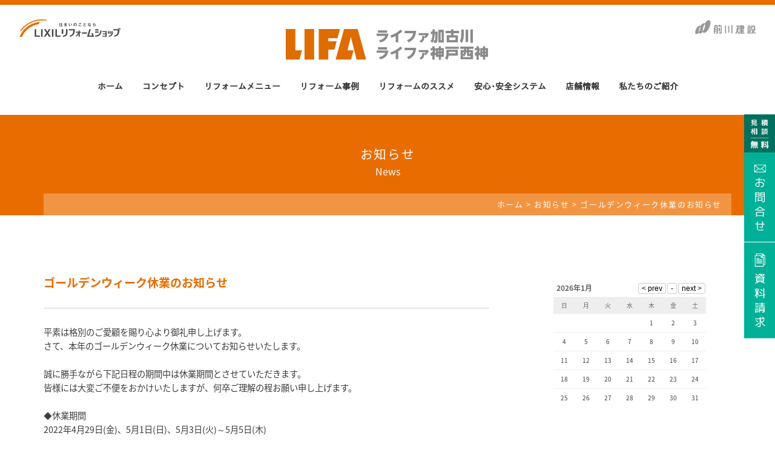

--- FILE ---
content_type: text/html; charset=UTF-8
request_url: https://maekawa-sumai.com/news/post/202204251544/
body_size: 58718
content:
<!DOCTYPE html>
<html lang="ja">
<head>
<!--<meta charset="utf-8">-->
<!--<meta name="viewport" content="width=device-width" />-->
<meta http-equiv="X-UA-Compatible" content="IE=edge,chrome=1">
<meta name="format-detection" content="telephone=no">
<!-- [START] header_required.php -->
<meta http-equiv="content-type" content="text/html; charset=UTF-8" />
<meta name="viewport" content="width=device-width" />
<title>LIFA - 前川建設のリフォーム :: ゴールデンウィーク休業のお知らせ</title>
<meta name="description" content="2022年4月29日(金)、5月1日(日)、5月3日(火)～5月5日(木)" />
<!-- ogp　設定ここから -->
<meta property="og:title" content="ゴールデンウィーク休業のお知らせ" >
<meta property="og:type" content="article">
<meta property="og:description" content="2022年4月29日(金)、5月1日(日)、5月3日(火)～5月5日(木)" />
<meta property="og:url" content="https://maekawa-sumai.com/news/post/202204251544/" >
<meta property="og:image" content="https://maekawa-sumai.com/files/5115/6940/3613/icatch.png" >
<meta property="og:site_name" content="LIFA - 前川建設のリフォーム" >
<meta property="og:locale" content="ja_JP" >
<!-- ogp　設定ここまで -->

<script type="text/javascript">
var CCM_DISPATCHER_FILENAME = '/index.php';var CCM_CID = 475;var CCM_EDIT_MODE = false;var CCM_ARRANGE_MODE = false;var CCM_IMAGE_PATH = "/concrete/images";
var CCM_TOOLS_PATH = "/index.php/tools/required";
var CCM_BASE_URL = "https://maekawa-sumai.com";
var CCM_REL = "";
var CCM_PKG_TOOLS_PATH = "/packages/rrh4/tools/required";
//var CCM_PKG_TOOLS_PATH = "/var/www/html/bravo/maekawa_sumai/packages/rrh4/tools/required";

</script>

	<link rel="shortcut icon" href="/files/5715/6197/7066/favicon.png" type="image/x-icon" />
	<link rel="icon" href="/files/5715/6197/7066/favicon.png" type="image/x-icon" />
<link rel="stylesheet" type="text/css" href="/concrete/css/ccm.base.css" />
<script type="text/javascript" src="/concrete/js/jquery.js?mtime=0"></script>
<script type="text/javascript" src="/concrete/js/ccm.base.js?mtime=0"></script>
<link rel="stylesheet" type="text/css" href="/packages/rrh4/css/reset.css" />
<link rel="stylesheet" type="text/css" href="/packages/rrh4/css/break.css" />
<link rel="stylesheet" type="text/css" href="/packages/rrh4/css/pickr/monolith.min.css" />
<link rel="stylesheet" type="text/css" href="/packages/rrh4/css/ui.css" />
<script type="text/javascript" src="/packages/rrh4/js/pickr/pickr.min.js?mtime=0"></script>
<link rel="stylesheet" type="text/css" href="/packages/rrh4/blocks/fs_breadcrumb/css/view.css" />
<link rel="stylesheet" type="text/css" href="/packages/rrh4/blocks/fs_snsbutton/view.css" />
<link rel="stylesheet" type="text/css" href="/packages/rrh4/blocks/fs_snsbutton/css/style.css" />
<link rel="stylesheet" type="text/css" href="/packages/rrh4/blocks/fs_snsbutton/css/view.css" />
<link rel="stylesheet" type="text/css" href="/packages/rrh4/blocks/fs_page_list/templates/fs-blogcalendar/view.css" />
<script type="text/javascript" src="/packages/rrh4/blocks/fs_page_list/templates/fs-blogcalendar/view.js?mtime=0"></script>
<link rel="stylesheet" type="text/css" href="/packages/rrh4/blocks/fs_page_list/templates/fs_infomationTagset/view.css" />
<link rel="stylesheet" type="text/css" href="/packages/rrh4/blocks/fs_button/css/view.css" />
<link rel="stylesheet" type="text/css" href="/packages/rrh4/blocks/fs_autonav/css/mobile.css" />
<link rel="stylesheet" type="text/css" href="/packages/rrh4/blocks/fs_autonav/css/slimmenu.css" />
<link rel="stylesheet" type="text/css" href="/packages/rrh4/blocks/fs_autonav/css/view.css" />
<script type="text/javascript" src="/packages/rrh4/blocks/fs_autonav/js/jquery.slimmenu.min.js?mtime=0"></script>
<script type="text/javascript" src="/packages/rrh4/blocks/fs_autonav/js/view.min.js?mtime=0"></script>
<link rel="stylesheet" type="text/css" href="/packages/rrh4/blocks/fs_multi_image/view.css" />
<link rel="stylesheet" type="text/css" href="/packages/rrh4/blocks/fs_autonav_fatnav/templates/fatnav_ver1/css/jquery.fatNav.min.css" />
<script type="text/javascript" src="/packages/rrh4/blocks/fs_autonav_fatnav/templates/fatnav_ver1/js/jquery.fatNav.js?mtime=0"></script>
<!-- [END] header_required.php --><!--[if lt IE 9]>
<![endif]-->
<!--[if IE 8]>
<div style="text-align:center;background-color:#03a9f4;line-height:1.5;padding:30px 0;font-size:15px;color:#ffffff">
<p>【現在のご利用ブラウザはInternet Explorer ８以下の可能性があります】</p>
<p style="text-decoration:underline;font-weight:bold;">当ブラウザは、推奨ブラウザではございません</p>
<p style="text-decoration:underline;font-weight:bold;">（正常に表示されない可能性があります）</p>
<p>当WEBサイトは、下記を推奨ブラウザとさせていただいております</p>
<p>Internet Explorer 11</p>
<p>Chrome　最新Ver</p>
<p>Firefox　最新Ver </p>
<p>（IE9の場合は、一部正常表示されないものがあります GoogleMap等）<p>
<p>お手数ではございますが、推奨環境にてご利用いただきますようお願いいたします</p>
</div>
<![endif]-->
<!-- CSS SetUp -->
<link rel="stylesheet" href="/packages/rrh4/themes/minimalism/css/layout.css">
<link rel="stylesheet" href="/packages/rrh4/themes/minimalism/css/grid.css">
<link rel="stylesheet" href="/packages/rrh4/themes/minimalism/css/modules.css">
<link rel="stylesheet" href="/packages/rrh4/themes/minimalism/typography.css">
<link rel="stylesheet" href="/packages/rrh4/themes/minimalism/css/caroufredsel_pager1.css">
<link rel="stylesheet" href="/files/cache/css/minimalism/main.css" />
<link rel="stylesheet" type="text/css" href="/packages/rrh4/css/animate.css" /><link rel="stylesheet" type="text/css" href="/packages/rrh4/css/rrh4.css" />
<link rel="stylesheet" href="/files/finesystem/rrh4/css/pkg.css?mtime=1724058120" />
<!-- ウェブフォント -->
<link rel="stylesheet" type="text/css" href="/packages/rrh4/css/fonts/awesome/css/font-awesome.min.css" />
<link rel="stylesheet" type="text/css" href="/packages/rrh4/css/fonts/fontawesome-free/css/fontawesome.css" />
<link rel="stylesheet" type="text/css" href="/packages/rrh4/css/fonts/fontawesome-free/css/brands.css" />
<link rel="stylesheet" type="text/css" href="/packages/rrh4/css/fonts/fontawesome-free/css/solid.css" />
<link rel="stylesheet" type="text/css" href="//fonts.googleapis.com/css?family=Lato:400,700,400italic" />
<link rel="stylesheet" type="text/css" href="//fonts.googleapis.com/earlyaccess/notosansjapanese.css" />
<!-- ウェブフォント -->
<!-- respond.js -->
<!-- html5.js -->
<!-- ie9.js -->
<!--[if lt IE 9]>
<link rel="stylesheet" type="text/css" href="/concrete/css/respond.css" /><link rel="stylesheet" type="text/css" href="/concrete/css/html5.css" /><link rel="stylesheet" type="text/css" href="/concrete/css/ie9.css" /><![endif]-->

<!-- optionally include helper plugins -->
<script type="text/javascript" src="/packages/rrh4/js//plugins/jquery.mousewheel.min.js?mtime=0"></script><script type="text/javascript" src="/packages/rrh4/js//plugins/jquery.touchSwipe.min.js?mtime=0"></script><script type="text/javascript" src="/packages/rrh4/js//plugins/jquery.transit.min.js?mtime=0"></script><script type="text/javascript" src="/packages/rrh4/js//plugins/jquery.lazyload.min.js?mtime=0"></script><script type="text/javascript" src="/packages/rrh4/js//plugins/footerFixed.js?mtime=0"></script><script type="text/javascript" src="/packages/rrh4/js//plugins/prefixfree.js?mtime=0"></script><script type="text/javascript" src="/packages/rrh4/js//plugins/echo.js?mtime=0"></script><script type="text/javascript" src="/packages/rrh4/js//plugins/wow.min.js?mtime=0"></script><script type="text/javascript" src="/packages/rrh4/js//plugins/smooth.js?mtime=0"></script><script type="text/javascript" src="/packages/rrh4/js//getDevice.js?mtime=0"></script><script type="text/javascript" src="/files/finesystem/rrh4/js/pkg.js?mtime=1724058120"></script>


<style type="text/css">
/* fs-theme-style */
body{font-size:1.0rem;font-family:'Noto Sans Japanese',　sans-serif;color:rgba(61,60,60,1.00);}header{}#header-1Parent{}#header-2Parent{}#header-3Parent{}#header-4Parent{}#header-5Parent{}#MainContents{}footer{background-color:rgba(255,255,255,1.00);}#footer-1Parent{}#footer-2Parent{}#footer-3Parent{}#footer-4Parent{background-color:rgba(168,0,45,1.00);}#footer-5Parent{background-color:rgba(51,51,51,1.00);}/* fs-pageType-style */
/* pt101 */
#pt101{}#pt101-1Parent{background-color:#e86c00;}#pt101-2Parent{}#pt101-3Parent{background-color:#f5f1e7;}#pt101-4Parent{}#pt101-5Parent{}
/* pt101 */
/* fs-blocks-style */

/* fs-global-block-style */
#PageTop{text-align:center; background-color:#e86c00; background-repeat:no-repeat; margin:0 0 1.5rem 0; padding:0.5rem 0 0 0; }#HeaderLixil .fs_btn {text-align:inherit;width:100%;initial;border:none;}#HeaderLixil .fs_btn:hover {initial;}#HeaderLixil{text-align:justify; background-image: url('/files/3815/6203/8084/header_lixil.svg'); background-repeat:no-repeat; background-size:contain; background-position:left; background-attachment:scroll; }#fs_block3184{font-family:1;}#fs_block3184 .fsNavMenuList {}#fs_block3184 .fsNavMenuList .sub_title{font-size:0.5rem;}#fs_block3184 .fsNavMenuList i{font-size:0.5rem;}#fs_block3184 .fsNavMenuList li {font-size:0.9rem;text-decoration:none;width:auto;margin-top:0rem;margin-right:0rem;margin-bottom:0rem;margin-left:0rem;border-style:none;border-width:1px;border-color:#000000;border-top:none;border-right:none;border-bottom:none;line-height:0.5rem;}#fs_block3184 .fsNavMenuList li:last-child {border-style:none;border-width:1px;border-color:#000000;border-top:none;border-right:none;border-bottom:none;}#fs_block3184 .fsNavMenuList li:hover {text-decoration:none;}#fs_block3184 .fsNavMenuList li:hover > a{color:#e86c00;}#fs_block3184 .fsNavMenuList li a {text-align:left;padding:1rem 1rem;text-decoration:none;color:#333333;}#fs_block3184 .fsNavMenuList li a:hover{color:#e86c00;}#fs_block3184 .fsNavMenuList li .sub_title{}#fs_block3184 .fsNavMenuList li ul {width:auto;}#fs_block3184 .fsNavMenuList li ul li{width:auto;text-decoration:none;margin-top:0rem;margin-right:0rem;margin-bottom:0rem;margin-left:0rem;border-style:none;border-width:1px;border-top:none;border-right:none;border-bottom:none;border-left:none;line-height:0.5rem;}#fs_block3184 .fsNavMenuList li ul li:last-child {border-style:none;border-width:1px;border-top:none;border-right:none;border-bottom:none;border-left:none;}#fs_block3184 .fsNavMenuList li ul li:hover{text-decoration:none;}#fs_block3184 .fsNavMenuList li ul li:hover a:first-child{color:#e86c00;}#fs_block3184 .fsNavMenuList li ul li a {text-align:left;padding:1rem 1rem;text-decoration:none;}#fs_block3184 .fsNavMenuList li ul li a:hover{color:#e86c00;}#fs_block3184 .fsNavMenuList .active_page{}#fs_block3184 .fsNavMenuList .active_page > a{}@media only screen and (max-width: 480px) {#fs_block3184 .fsNavMenuList li {width:100%;}#fs_block3184 .fsNavMenuList li:last-child  {border-right:none}#fs_block3184 .fsNavMenuList li ul {width:100%;}#fs_block3184 .fsNavMenuList li ul li {width:100%;}#fs_block3184 .menu-collapser {background:#e86c00;}#fs_block3184 .collapse-button {background:#e86c00;}ul.slimmenu li .sub-collapser > i {color:#333333;}ul.slimmenu.collapsed li .sub-collapser {padding:1rem 1rem;}}#fs_block3184{font-family:Arial, Roboto,'Droid Sans','游ゴシック', YuGothic, IPAGothic,'ヒラギノ角ゴ Pro W3','Hiragino Kaku Gothic ProN', Meiryo, メイリオ,'ＭＳ Ｐゴシック', Arial,sans-serif; text-align:center; background-repeat:no-repeat; margin:0 2rem 0 2rem; padding:0 0 1.5rem 0; }#fs_block3169{background-repeat:no-repeat; padding:1rem 0 0 0; }#fs_block6616 .wrapper {display:inline-block;width:30%;padding:0.5rem;}@media screen and (max-width: 480px) { #fs_block6616 .wrapper {width:80%;}}#fs_block6616 .inner {}#fs_block6616{text-align:center; background-repeat:no-repeat; padding:2.5rem 3.5rem 2.5rem 3.5rem; }#fs_block7123 .wrapper {display:inline-block;width:25%;padding:0.5rem;}@media screen and (max-width: 480px) { #fs_block7123 .wrapper {width:50%;}}#fs_block7123 .inner {}#fs_block7123{text-align:center; background-repeat:no-repeat; padding:1rem 1rem 1rem 1rem; }#fs_block3176 .fs_btn {color:#ffffff;font-size:0.8rem;text-align:center;width:200px;initial;padding-top:0.25rem;padding-bottom:0.25rem;border:solid;border-width:1px;border-color:#ffffff;border-radius:0%;}#fs_block3176 .fs_btn:hover {color:#ffffff;background-color:#454545;border-color:#454545;}#fs_block3176{text-align:center; background-repeat:no-repeat; padding:0 0 0.5rem 0; }#fs_block5973{font-size:0.8rem; text-align:center; background-repeat:no-repeat; margin:0 2rem 1rem 2rem; }#fs_block5975{color:#ffffff; font-size:0.7rem; text-align:center; background-repeat:no-repeat; padding:0 0 1rem 0; }#HeaderLogo .fs_btn {text-align:inherit;width:100%;initial;border:none;}#HeaderLogo .fs_btn:hover {initial;}#HeaderLogo{text-align:center; background-image: url('/files/5515/6410/2042/header_logo.svg'); background-repeat:no-repeat; background-size:contain; background-position:center; background-attachment:scroll; }#fs_block3016{font-family:1;}#fs_block3016 .fsNavMenuList {}#fs_block3016 .fsNavMenuList .sub_title{font-size:0.5rem;}#fs_block3016 .fsNavMenuList i{font-size:0.5rem;}#fs_block3016 .fsNavMenuList li {font-size:0.5rem;text-decoration:none;width:auto;margin-top:0rem;margin-right:0rem;margin-bottom:0rem;margin-left:0rem;border-style:none;border-width:1px;border-top:none;border-right:none;border-bottom:none;border-left:none;line-height:0.5rem;}#fs_block3016 .fsNavMenuList li:last-child {border-style:none;border-width:1px;border-top:none;border-right:none;border-bottom:none;border-left:none;}#fs_block3016 .fsNavMenuList li:hover {text-decoration:none;}#fs_block3016 .fsNavMenuList li:hover > a{}#fs_block3016 .fsNavMenuList li a {text-align:center;padding:0rem 1rem;text-decoration:none;}#fs_block3016 .fsNavMenuList li a:hover{}#fs_block3016 .fsNavMenuList li .sub_title{}#fs_block3016 .fsNavMenuList li ul {width:auto;}#fs_block3016 .fsNavMenuList li ul li{width:auto;text-decoration:none;margin-top:0rem;margin-right:0rem;margin-bottom:0rem;margin-left:0rem;border-style:none;border-width:1px;border-top:none;border-right:none;border-bottom:none;border-left:none;line-height:0.5rem;}#fs_block3016 .fsNavMenuList li ul li:last-child {border-style:none;border-width:1px;border-top:none;border-right:none;border-bottom:none;border-left:none;}#fs_block3016 .fsNavMenuList li ul li:hover{text-decoration:none;}#fs_block3016 .fsNavMenuList li ul li:hover a:first-child{}#fs_block3016 .fsNavMenuList li ul li a {text-align:center;padding:0rem 1rem;text-decoration:none;}#fs_block3016 .fsNavMenuList li ul li a:hover{}#fs_block3016 .fsNavMenuList .active_page{}#fs_block3016 .fsNavMenuList .active_page > a{}@media only screen and (max-width: 480px) {#fs_block3016 .fsNavMenuList li {width:100%;}#fs_block3016 .fsNavMenuList li:last-child  {border-right:none}#fs_block3016 .fsNavMenuList li ul {width:100%;}#fs_block3016 .fsNavMenuList li ul li {width:100%;}#fs_block3016 .menu-collapser {}#fs_block3016 .collapse-button {}ul.slimmenu li .sub-collapser > i {}ul.slimmenu.collapsed li .sub-collapser {padding:0rem 1rem;}}#fs_block6376{background-repeat:no-repeat; }#fs_block3017{text-align:right; background-repeat:no-repeat; padding:0 2rem 0 0; }#fs_block3022{font-family:1;}#fs_block3022 .fsNavMenuList {}#fs_block3022 .fsNavMenuList .sub_title{font-size:0.5rem;}#fs_block3022 .fsNavMenuList i{font-size:0.5rem;}#fs_block3022 .fsNavMenuList li {font-size:0.9rem;text-decoration:none;width:auto;margin-top:0rem;margin-right:0rem;margin-bottom:0rem;margin-left:0rem;border-style:none;border-width:1px;border-color:#000000;border-top:none;border-right:none;border-bottom:none;line-height:0.5rem;}#fs_block3022 .fsNavMenuList li:last-child {border-style:none;border-width:1px;border-color:#000000;border-top:none;border-right:none;border-bottom:none;}#fs_block3022 .fsNavMenuList li:hover {text-decoration:none;}#fs_block3022 .fsNavMenuList li:hover > a{color:#e86c00;}#fs_block3022 .fsNavMenuList li a {text-align:left;padding:1rem 1rem;text-decoration:none;color:#333333;}#fs_block3022 .fsNavMenuList li a:hover{color:#e86c00;}#fs_block3022 .fsNavMenuList li .sub_title{}#fs_block3022 .fsNavMenuList li ul {width:auto;}#fs_block3022 .fsNavMenuList li ul li{width:auto;text-decoration:none;margin-top:0rem;margin-right:0rem;margin-bottom:0rem;margin-left:0rem;border-style:none;border-width:1px;border-top:none;border-right:none;border-bottom:none;border-left:none;line-height:0.5rem;}#fs_block3022 .fsNavMenuList li ul li:last-child {border-style:none;border-width:1px;border-top:none;border-right:none;border-bottom:none;border-left:none;}#fs_block3022 .fsNavMenuList li ul li:hover{text-decoration:none;}#fs_block3022 .fsNavMenuList li ul li:hover a:first-child{color:#e86c00;}#fs_block3022 .fsNavMenuList li ul li a {text-align:left;padding:1rem 1rem;text-decoration:none;}#fs_block3022 .fsNavMenuList li ul li a:hover{color:#e86c00;}#fs_block3022 .fsNavMenuList .active_page{}#fs_block3022 .fsNavMenuList .active_page > a{}@media only screen and (max-width: 480px) {#fs_block3022 .fsNavMenuList li {width:100%;}#fs_block3022 .fsNavMenuList li:last-child  {border-right:none}#fs_block3022 .fsNavMenuList li ul {width:100%;}#fs_block3022 .fsNavMenuList li ul li {width:100%;}#fs_block3022 .menu-collapser {background:#e86c00;}#fs_block3022 .collapse-button {background:#e86c00;}ul.slimmenu li .sub-collapser > i {color:#333333;}ul.slimmenu.collapsed li .sub-collapser {padding:1rem 1rem;}}#fs_block3022{font-family:Arial, Roboto,'Droid Sans','游ゴシック', YuGothic, IPAGothic,'ヒラギノ角ゴ Pro W3','Hiragino Kaku Gothic ProN', Meiryo, メイリオ,'ＭＳ Ｐゴシック', Arial,sans-serif; text-align:center; background-repeat:no-repeat; }#fs_block3020{text-align:center; background-repeat:no-repeat; padding:1.7rem 0 0 0; }#fs_block3164 .fs_btn {color:#ffffff;font-size:1.2rem;text-align:center;width:3rem;height:2.5rem;background-color:#e86c00;line-height:1.5rem;padding-top:0.5rem;padding-left:0.5rem;padding-bottom:0.5rem;padding-right:0.5rem;border:none;border-width:0px;border-radius:0px;}#fs_block3164 .fs_btn:hover {color:#e86c00;background-color:#ffffff;}#fs_block3164{text-align:center; background-repeat:no-repeat; padding:1rem 0 0 0; }#fs_block3183{text-align:center; background-repeat:no-repeat; margin:0 2rem 0 2rem; padding:0 0 2.5rem 0; }#fs_block6534 .fs_btn {color:#ffffff;font-size:0.9rem;text-align:center;width:100%;background-color:#0081cc;line-height:1rem;padding-top:1rem;padding-left:0.5rem;padding-bottom:1rem;padding-right:0.5rem;border:solid;border-width:1px;border-color:#0081cc;border-radius:0px;}#fs_block6534 .fs_btn:hover {color:#0081cc;background-color:#ffffff;border-color:#0081cc;}#fs_block6534{text-align:center; background-repeat:no-repeat; padding:0 2rem 1rem 2rem; }#fs_block6535 .fs_btn {color:#ffffff;font-size:0.9rem;text-align:center;width:100%;background-color:#1f2873;line-height:1rem;padding-top:1rem;padding-left:0.5rem;padding-bottom:1rem;padding-right:0.5rem;border:solid;border-width:1px;border-color:#1f2873;border-radius:0px;}#fs_block6535 .fs_btn:hover {color:#1f2873;background-color:#ffffff;border-color:#1f2873;}#fs_block6535{text-align:center; background-repeat:no-repeat; padding:0 2rem 3rem 2rem; }
/* fs-block-style */
#fs_block5520{color:#ffffff; font-size:1.3rem; text-align:center; background-repeat:no-repeat; padding:3rem 1rem 0rem 1rem; }#fs_block5522{color:#ffffff; text-align:center; background-repeat:no-repeat; padding:0 1rem 1.5rem 1rem; }#fs_block5524{text-align:right; background-color:#f29543; background-repeat:no-repeat; margin:0 2rem 0 2rem; }#fs_block5539{background-repeat:no-repeat; padding:4.5rem 0 0 0; }#fs_block5525{background-repeat:no-repeat; padding:6rem 0 0 0; }#fs_block5527{color:#e86c00; font-size:1.2rem; text-align:justify; background-repeat:no-repeat; margin:0 2rem 1.7rem 2rem; padding:0 0 1.7rem 0; border-bottom:1px solid #cccccc; }#fs_block7126{font-size:0.9rem; text-align:justify; background-repeat:no-repeat; padding:0 2rem 4.5rem 2rem; }#fs_block5529 .sns-icons li{width:50px;height:50px;margin-right:0.5rem;}#fs_block5529 .sns-icons li a{font-size:1.2rem;padding-top:1rem;padding-left:0.5rem;padding-bottom:1rem;padding-right:0.5rem;border-radius:100%;}#fs_block5529{text-align:justify; background-repeat:no-repeat; margin:2rem 2rem 4.5rem 2rem; }#fs_block5526{background-repeat:no-repeat; padding:6rem 0 0 0; }#fs_block5537{background-repeat:no-repeat; padding:0 2rem 0 2rem; }#fs_block5531{text-align:justify; background-repeat:no-repeat; margin:4.5rem 2rem 1.5rem 2rem; padding:0 0 1.5rem 0; border-bottom:1px solid #cccccc; }#fs_block5533{text-align:justify; background-repeat:no-repeat; padding:0 2rem 1.5rem 2rem; }#fs_block5536 .fs_btn {color:#f5f1e7;font-size:0.9rem;text-align:center;width:220px;background-color:#e86c00;line-height:1rem;padding-top:1rem;padding-left:0.5rem;padding-bottom:1rem;padding-right:0.5rem;border:solid;border-width:1px;border-color:#e86c00;border-radius:0px;}#fs_block5536 .fs_btn:hover {color:#e86c00;background-color:#f5f1e7;border-color:#eb6e00;}#fs_block5536 .fs_btn03:hover::before, .fs_btn03:hover::after {background-color:#eb6e00;}#fs_block5536{text-align:justify; background-repeat:no-repeat; padding:0 2rem 4.5rem 2rem; }
/* fs-stack-block-style */
#fs_block3209 .fs_btn {text-align:inherit;width:100%;initial;border:none;}#fs_block3209 .fs_btn:hover {initial;}#fs_block3209{text-align:justify; background-image: url('/files/3815/6207/1287/top_contact_btn.svg'); background-repeat:no-repeat; background-size:contain; background-position:right; background-attachment:scroll; }#fs_block3210 .fs_btn {text-align:inherit;width:100%;initial;border:none;}#fs_block3210 .fs_btn:hover {initial;}#fs_block3210{text-align:justify; background-image: url('/files/5015/6207/1287/top_document_btn.svg'); background-repeat:no-repeat; background-size:contain; background-position:right; background-attachment:scroll; }</style>
<!-- Global site tag (gtag.js) - Google Analytics -->
<script async src="https://www.googletagmanager.com/gtag/js?id=UA-98346882-3"></script>
<script>
  window.dataLayer = window.dataLayer || [];
  function gtag(){dataLayer.push(arguments);}
  gtag('js', new Date());

  gtag('config', 'UA-98346882-3');
</script></head>
<body id="cID475" class="body-pt101"><!-- body -->
<header><!-- header -->

<article id='header-1Parent'><!-- article  --><div class='clearfix rrh-layout-wrapper-wide rrh-breakpoint'><div id='header-1-1' class = 'gridN12 omega' r-rrh-breakpoint >
<div  id="PageTop" class="fs_space  b-bk  " style='' ></div>

       </div></div></article><article id='header-2Parent'><!-- article  --><div class='clearfix rrh-layout-wrapper-wide rrh-breakpoint'><div id='header-2-1' class = 'gridN4' r-rrh-breakpoint ><div  id="HeaderLixil" class="fs_button hover-opacity b-bk-SP-none  " style='' ><div class='b_box'><a class=' fs_btn ' href='https://www.lixil.co.jp/' target="_blank" ><div class='fs_btn_text'></div></a></div></div></div><div id='header-2-2' class = 'gridN4' r-rrh-breakpoint ><div  id="HeaderLogo" class="fs_button hover-opacity b-bk  " style='' ><div class='b_box'><a class=' fs_btn ' href='/'  ><div class='fs_btn_text'></div></a></div></div></div><div id='header-2-3' class = 'gridN4 omega' r-rrh-breakpoint ><div  id="fs_block6376" class="fs_autonav_fatnav  b-bk-SP-show  fat-nav-b" style='' >
    <div class="fat-nav">
        <div class="fat-nav__wrapper">
        <ul>
        <li class="main_list_li "><a href="/"target='_self' class=""><p>ホーム</p></a></li><li class="main_list_li "><a href="/concept/"target='_self' class=""><p>コンセプト</p></a></li><li class="main_list_li "><a href="/menu/"target='_self' class=""><p>リフォームメニュー</p></a></li><li class="main_list_li "><a href="/works/"target='_self' class=""><p>リフォーム事例</p></a></li><li class="main_list_li "><a href="/about/"target='_self' class=""><p>リフォームのススメ</p></a></li><li class="main_list_li "><a href="/safety/"target='_self' class=""><p>安心･安全システム</p></a></li><li class="main_list_li "><a href="/store/"target='_self' class=""><p>店舗情報</p></a></li><li class="main_list_li "><a href="/company/"target='_self' class=""><p>私たちのご紹介</p></a></li><li class="main_list_li "><a href="/news/"target='_self' class="nav-path-selected"><p>お知らせ</p></a></li><li class="main_list_li "><a href="/contact/"target='_self' class=""><p>お問い合わせ</p></a></li><li class="main_list_li "><a href="/request/"target='_self' class=""><p>資料請求及びご相談</p></a></li>        </ul>
    </div>
    </div>
</div>
<script>
(function() {
    $.fatNav();
}());
</script>

<div  id="fs_block3017" class="fs_image  b-bk-SP-none  " style='' >
    <a href="https://maekawa-jp.com/" target='_blank' ><img border="0" class="ccm-image-block i-bk-SP-none" alt="前川建設株式会社" src="/files/5115/6203/8562/header_maekawa_off.png" width="100" height="24"  onmouseover="this.src = '/files/3615/6203/8563/header_maekawa_on.png'"  onmouseout="this.src = '/files/5115/6203/8562/header_maekawa_off.png'" /></a><a href="https://maekawa-jp.com/" target='_blank' ><img border="0" class="ccm-image-block i-bk-SP-show" alt="前川建設株式会社" src="/files/5115/6203/8562/header_maekawa_off.png" width='100%' height='auto' /></a></div>
<div  id="fs_block3209" class="fs_button HeaderContact hover-opacity b-bk-SP-none  " style='' ><div class='b_box'><a class=' fs_btn ' href='/contact/'  ><div class='fs_btn_text'></div></a></div></div><div  id="fs_block3210" class="fs_button HeaderDocument hover-opacity b-bk-SP-none  " style='' ><div class='b_box'><a class=' fs_btn ' href='/request/'  ><div class='fs_btn_text'></div></a></div></div></div></div></article><article id='header-3Parent'><!-- article  --><div class='clearfix rrh-layout-wrapper-wide rrh-breakpoint'><div id='header-3-1' class = 'gridN12 omega' r-rrh-breakpoint ><div  id="fs_block3022" class="fs_autonav bold nav-pc b-bk-SP-none  " style='' >
    <ul id="fsNavMenuList" class="slimmenu clearfix fsNavMenuList type1 main_list">
    <li class="main_list_li "><a href="/"target='_self' class=""><p>ホーム</p></a></li><li class="main_list_li "><a href="/concept/"target='_self' class=""><p>コンセプト</p></a></li><li class="main_list_li "><a href="/menu/"target='_self' class=""><p>リフォームメニュー</p></a></li><li class="main_list_li "><a href="/works/"target='_self' class=""><p>リフォーム事例</p></a></li><li class="main_list_li "><a href="/about/"target='_self' class=""><p>リフォームのススメ</p></a></li><li class="main_list_li "><a href="/safety/"target='_self' class=""><p>安心･安全システム</p></a></li><li class="main_list_li "><a href="/store/"target='_self' class=""><p>店舗情報</p></a></li><li class="main_list_li "><a href="/company/"target='_self' class=""><p>私たちのご紹介</p></a></li><li class="main_list_li "><a href="/news/"target='_self' class="nav-path-selected"><p>お知らせ</p></a></li><li class="main_list_li "><a href="/contact/"target='_self' class=""><p>お問い合わせ</p></a></li><li class="main_list_li "><a href="/request/"target='_self' class=""><p>資料請求及びご相談</p></a></li>    </ul>
</div>
<script>
$('#fs_block3022 .slimmenu').slimmenu(
{
    resizeWidth: '480',
    collapserTitle: 'menu',
//    easingEffect:'easeInOutQuint',
    animSpeed:'medium',
    indentChildren: true,
    childrenIndenter: '&raquo;'
});
</script>


<div  id="fs_block3020" class="fs_space  b-bk-SP-none  " style='' ></div>

       </div></div></article><article id='header-4Parent'><!-- article  --><div class='clearfix rrh-layout-wrapper-wide rrh-breakpoint'><div id='header-4-1' class = 'gridN12 omega' r-rrh-breakpoint ></div></div></article><article id='header-5Parent'><!-- article  --><div class='clearfix rrh-layout-wrapper-wide rrh-breakpoint'><div id='header-5-1' class = 'gridN12 omega' r-rrh-breakpoint ></div></div></article></header><!-- header --><div id="MainContents" class=""><!-- MainContents -->
    <!--<p>「シングルページ」やアプリケーション用のレイアウトファイルです。(view.php)</p>-->
        <!-- page type pt101 load -->
<div id='pt101'>
<article id='pt101-1Parent'><div class='rrh-layout-wrapper clearfix rrh-breakpoint'><div id='pt101-1-1' class = "gridN12 omega" r-rrh-breakpoint ><div  id="fs_block5520" class="fs_content space-01 b-bk  " style='' >
<p>お知らせ</p></div><div  id="fs_block5522" class="fs_content  b-bk  " style='' >
<p>News</p></div><div  id="fs_block5524" class="fs_breadcrumb breadcrumbs-line tx-center   " style='' >
<a href="/">ホーム &gt; </a><a href="/news/">お知らせ &gt; </a><span>ゴールデンウィーク休業のお知らせ</span></div></div></div></article><article id='pt101-2Parent'><div class='rrh-layout-wrapper clearfix rrh-breakpoint'><div id='pt101-2-1' class = " gridN8" r-rrh-breakpoint >
<div  id="fs_block5525" class="fs_space  b-bk  " style='' ></div>

       <h1  id="fs_block5527" class="fs_c_title bold   " style=''  > ゴールデンウィーク休業のお知らせ </h1>
<div  id="fs_block7126" class="fs_content  b-bk  " style='' >
<p>平素は格別のご愛顧を賜り心より御礼申し上げます。</p>
<p>さて、本年のゴールデンウィーク休業についてお知らせいたします。</p>
<p> </p>
<p>誠に勝手ながら下記日程の期間中は休業期間とさせていただきます。</p>
<p>皆様には大変ご不便をおかけいたしますが、何卒ご理解の程お願い申し上げます。</p>
<p> </p>
<p>◆休業期間</p>
<p>2022年4月29日(金)、5月1日(日)、5月3日(火)～5月5日(木)</p></div><div  id="fs_block5529" class="fs_snsbutton  b-bk  fs-snsbutton-view1 fs-snsbutton-color1" style='' >
    <div class="sns-icons ">
        <ul class="web-logo-font clearFix">
                  <li class="">
            <!--<a href="https://twitter.com/search?q=https%3A%2F%2Fmaekawa-sumai.com%2Fnews%2Fpost%2F202204251544%2F" target="blank" class="twitter-btn-icon-link" rel="nofollow">-->
            <a href="https://twitter.com/intent/tweet?url=https%3A%2F%2Fmaekawa-sumai.com%2Fnews%2Fpost%2F202204251544%2F&text=%E3%82%B4%E3%83%BC%E3%83%AB%E3%83%87%E3%83%B3%E3%82%A6%E3%82%A3%E3%83%BC%E3%82%AF%E4%BC%91%E6%A5%AD%E3%81%AE%E3%81%8A%E7%9F%A5%E3%82%89%E3%81%9B" target="blank" class="twitter-btn-icon-link twitter-btn-icon" rel="nofollow">
                <i class="icon-twitter"></i>
            </a>
          </li>
                              <li class="">
            <a href="https://www.facebook.com/sharer/sharer.php?u=https%3A%2F%2Fmaekawa-sumai.com%2Fnews%2Fpost%2F202204251544%2F&t=%E3%82%B4%E3%83%BC%E3%83%AB%E3%83%87%E3%83%B3%E3%82%A6%E3%82%A3%E3%83%BC%E3%82%AF%E4%BC%91%E6%A5%AD%E3%81%AE%E3%81%8A%E7%9F%A5%E3%82%89%E3%81%9B" target="blank" class="facebook-btn-icon-link facebook-btn-icon" rel="nofollow">
                <i class="icon-facebook"></i>
            </a>
          </li>
                                                            <li class="">
            <a href="http://line.me/R/msg/text/?https%3A%2F%2Fmaekawa-sumai.com%2Fnews%2Fpost%2F202204251544%2F" target="blank" class="line-btn-icon-link line-btn-icon" rel="nofollow">
                <i class="icon-line"></i>
            </a>
          </li>
                            </ul>
    </div>
</div></div><div id='pt101-2-2' class = "gridN4 omega" r-rrh-breakpoint >
<div  id="fs_block5526" class="fs_space  b-bk-SP-none  " style='' ></div>

       <div  id="fs_block5537" class="fs_page_list  b-bk-SP-none  " style='' >
    <div id="cal0" class="cal_wrapper">
            Calendar Loading
    </div>
</div>

<script>
var calendar = [["2019\/9\/24","<a href='\/news\/event\/post\/201909240925\/' >\u79cb\u306e\u4f4f\u307e\u3044\u30d5\u30a7\u30a2\u958b\u50ac\u306e\u304a\u77e5\u3089\u305b\u3010\u30e9\u30a4\u30d5\u30a1\u52a0\u53e4\u5ddd\u3011<\/a><br \/><a href='\/news\/event\/post\/201909240935\/' >\u79cb\u306e\u4f4f\u307e\u3044\u30d5\u30a7\u30a2\u958b\u50ac\u306e\u304a\u77e5\u3089\u305b\u3010\u30e9\u30a4\u30d5\u30a1\u795e\u6238\u897f\u795e\u3011<\/a>"],["2019\/7\/29","<a href='\/news\/newspaper\/post\/201907290900\/' >2019\u5e74\u7b11\u9854\u3067\u5922\u3042\u308b\u65b0\u805e7\u6708\u53f7<\/a>"],["2019\/9\/18","<a href='\/news\/newspaper\/post\/201909181324\/' >2019\u5e74\u7b11\u9854\u3067\u5922\u3042\u308b\u65b0\u805e10\u6708\u53f7<\/a>"],["2019\/12\/3","<a href='\/news\/newspaper\/post\/201912031449\/' >2019\u5e74\u7b11\u9854\u3067\u5922\u3042\u308b\u65b0\u805e12\u6708\u53f7<\/a>"],["2020\/1\/28","<a href='\/news\/newspaper\/post\/202001281536\/' >2020\u5e74\u7b11\u9854\u3067\u5922\u3042\u308b\u65b0\u805e1\u6708\u53f7<\/a>"],["2020\/7\/13","<a href='\/news\/newspaper\/post\/202007131729\/' >2020\u5e74\u7b11\u9854\u3067\u5922\u3042\u308b\u65b0\u805e7\u6708\u53f7<\/a>"],["2020\/9\/23","<a href='\/news\/event\/post\/202009231001\/' >\u79cb\u306e\u4f4f\u307e\u3044\u30d5\u30a7\u30a2\u958b\u50ac\u306e\u304a\u77e5\u3089\u305b\u3010\u30e9\u30a4\u30d5\u30a1\u52a0\u53e4\u5ddd\u3011<\/a>"],["2020\/9\/29","<a href='\/news\/newspaper\/post\/202009291133\/' >2020\u5e74\u7b11\u9854\u3067\u5922\u3042\u308b\u65b0\u805e10\u6708\u53f7<\/a>"],["2020\/9\/23","<a href='\/news\/event\/post\/202009231023\/' >\u79cb\u306e\u4f4f\u307e\u3044\u30d5\u30a7\u30a2\u958b\u50ac\u306e\u304a\u77e5\u3089\u305b\u3010\u30e9\u30a4\u30d5\u30a1\u795e\u6238\u897f\u795e\u3011<\/a>"],["2021\/4\/5","<a href='\/news\/event\/post\/202104051740\/' >\u4f4f\u307e\u3044\u306e\u76f8\u8ac7\u4f1a\u958b\u50ac\u306e\u304a\u77e5\u3089\u305b\u3010\u30e9\u30a4\u30d5\u30a1\u52a0\u53e4\u5ddd\u3011<\/a>"],["2020\/12\/21","<a href='\/news\/newspaper\/post\/202012211141\/' >2020\u5e74\u7b11\u9854\u3067\u5922\u3042\u308b\u65b0\u805e12\u6708\u53f7<\/a>"],["2021\/4\/5","<a href='\/news\/event\/post\/202104051812\/' >\u4f4f\u307e\u3044\u306e\u76f8\u8ac7\u4f1a\u958b\u50ac\u306e\u304a\u77e5\u3089\u305b\u3010\u30e9\u30a4\u30d5\u30a1\u795e\u6238\u897f\u795e\u3011<\/a>"],["2021\/12\/27","<a href='\/news\/newspaper\/post\/202112271317\/' >2021\u5e74\u7b11\u9854\u3067\u5922\u3042\u308b\u65b0\u805e12\u6708\u53f7<\/a>"],["2019\/9\/25","<a href='\/news\/post\/201907290900\/' >\u516c\u5f0f\u30b5\u30a4\u30c8\u30ea\u30cb\u30e5\u30fc\u30a2\u30eb\u306e\u304a\u77e5\u3089\u305b<\/a>"],["2022\/3\/14","<a href='\/news\/newspaper\/post\/202203141025\/' >2022\u5e74\u7b11\u9854\u3067\u5922\u3042\u308b\u65b0\u805e3\u6708\u53f7<\/a>"],["2019\/12\/17","<a href='\/news\/post\/201912171735\/' >\u5e74\u672b\u5e74\u59cb\u4f11\u696d\u306e\u304a\u77e5\u3089\u305b<\/a>"],["2022\/5\/19","<a href='\/news\/newspaper\/post\/202205191126\/' >2022\u5e74\u7b11\u9854\u3067\u5922\u3042\u308b\u65b0\u805e6\u6708\u53f7<\/a>"],["2020\/3\/11","<a href='\/news\/post\/202003111650\/' >\u300ci-works project\u300d\u300c\u65e5\u672cCLT\u6280\u8853\u7814\u7a76\u6240\u300d\u3078\u306e\u52a0\u76df\u306b\u3064\u3044\u3066<\/a>"],["2023\/3\/6","<a href='\/news\/newspaper\/post\/202303061657\/' >2023\u5e74\u7b11\u9854\u3067\u5922\u3042\u308b\u65b0\u805e2\u6708\u53f7<\/a>"],["2025\/11\/17","<a href='\/news\/newspaper\/post\/202511171655\/' >2025\u5e74\u7b11\u9854\u3067\u5922\u3042\u308b\u65b0\u805e7\u6708\u53f7<\/a>"],["2020\/12\/10","<a href='\/news\/post\/202012101643\/' >\u5e74\u672b\u5e74\u59cb\u4f11\u696d\u306e\u304a\u77e5\u3089\u305b<\/a>"],["2021\/1\/8","<a href='\/news\/post\/202101070919\/' >\u524d\u5ddd\u5efa\u8a2d\u30e9\u30a4\u30d5\u30a1\u52a0\u53e4\u5ddd\u5225\u5e9c\u30b7\u30e7\u30fc\u30eb\u30fc\u30e0\u9589\u5e97\u306e\u304a\u77e5\u3089\u305b<\/a>"],["2025\/11\/17","<a href='\/news\/newspaper\/post\/202511171659\/' >2025\u5e74\u7b11\u9854\u3067\u5922\u3042\u308b\u65b0\u805e11\u6708\u53f7<\/a>"],["2021\/7\/19","<a href='\/news\/post\/202107191311\/' >\u590f\u5b63\u4f11\u696d\u306e\u304a\u77e5\u3089\u305b<\/a>"],["2021\/12\/14","<a href='\/news\/post\/202112141524\/' >\u5e74\u672b\u5e74\u59cb\u4f11\u696d\u306e\u304a\u77e5\u3089\u305b<\/a>"],["2022\/4\/25","<a href='\/news\/post\/202204251544\/' >\u30b4\u30fc\u30eb\u30c7\u30f3\u30a6\u30a3\u30fc\u30af\u4f11\u696d\u306e\u304a\u77e5\u3089\u305b<\/a>"],["2022\/8\/3","<a href='\/news\/post\/202208031420\/' >\u590f\u5b63\u4f11\u696d\u306e\u304a\u77e5\u3089\u305b<\/a>"],["2023\/2\/2","<a href='\/news\/post\/20230202\/' >\u300cLIXIL\u30e1\u30f3\u30d0\u30fc\u30ba\u30b3\u30f3\u30c6\u30b9\u30c82022\u300d\u5165\u8cde\u306e\u304a\u77e5\u3089\u305b<\/a>"],["2023\/5\/24","<a href='\/news\/post\/202305241805\/' >LIXIL\u30e1\u30f3\u30d0\u30fc\u30ba\u30b3\u30f3\u30c6\u30b9\u30c8 \u30ea\u30d5\u30a9\u30fc\u30e0\u90e8\u9580\u5927\u8cde \u53d7\u8cde\u8005\u30a4\u30f3\u30bf\u30d3\u30e5\u30fc\u304c\u63b2\u8f09\u3055\u308c\u307e\u3057\u305f<\/a>"],["2023\/8\/10","<a href='\/news\/post\/202308101557\/' >\u590f\u5b63\u4f11\u696d\u306e\u304a\u77e5\u3089\u305b<\/a>"],["2023\/12\/25","<a href='\/news\/post\/202312251152\/' >\u5e74\u672b\u5e74\u59cb\u4f11\u696d\u306e\u304a\u77e5\u3089\u305b<\/a>"],["2024\/4\/26","<a href='\/news\/post\/202404261621\/' >\u30b4\u30fc\u30eb\u30c7\u30f3\u30a6\u30a3\u30fc\u30af\u4f11\u696d\u306e\u304a\u77e5\u3089\u305b<\/a>"],["2024\/8\/6","<a href='\/news\/post\/202408061552\/' >\u590f\u5b63\u4f11\u696d\u306e\u304a\u77e5\u3089\u305b<\/a>"],["2024\/12\/18","<a href='\/news\/post\/202412181030\/' >\u5e74\u672b\u5e74\u59cb\u4f11\u696d\u306e\u304a\u77e5\u3089\u305b<\/a>"],["2025\/4\/17","<a href='\/news\/post\/202504171621\/' >\u30b4\u30fc\u30eb\u30c7\u30f3\u30a6\u30a3\u30fc\u30af\u4f11\u696d\u306e\u304a\u77e5\u3089\u305b<\/a>"],["2025\/8\/6","<a href='\/news\/post\/202508060959\/' >\u590f\u5b63\u4f11\u696d\u306e\u304a\u77e5\u3089\u305b<\/a>"],["2025\/8\/25","<a href='\/news\/post\/202508251319\/' >\u5f0a\u793e\u8a2d\u8a08\u65bd\u5de5\u306eCLT\u5efa\u7bc9\u300e\u81ea\u7136\u5faa\u74b0\u578b\u30aa\u30d5\u30a3\u30b9\u300f\u304c\u3001\u795e\u6238\u65b0\u805e\u306b\u63b2\u8f09\u3055\u308c\u307e\u3057\u305f\u3002<\/a>"],["2025\/12\/24","<a href='\/news\/post\/202512240912\/' >\u5e74\u672b\u5e74\u59cb\u4f11\u696d\u306e\u304a\u77e5\u3089\u305b<\/a>"]];
var calObj = new Array();
calObj[0] = new Object();
calObj[0].xDaysLater = new Array();
calObj[0].daysClass = new Object();
calObj[0].xDays = new Array();
calObj[0].week = new Array();
calObj[0].month = new Object();
calObj[0].backward = null;
calObj[0].click = false;
calObj[0].clickURI = '';
calObj[0].clickClassName = "";

// xヶ月後のカレンダーを初期表示するか (0の場合は当月)
calObj[0].defaultMonth = 0;

//ブログリンク先を設定する
for(i = 0; i < calendar.length; i++){
    calObj[0].daysClass[calendar[i][0]] = "Birthday;" + calendar[i][1]; 
}

// 優先度 クラス指定する順番が変わります。
calObj[0].priority = new Array('week','xDay','xDaysLater','day','backward');

//////////////////////////////////////////////////////////////////////////////

// 以下、さわらぬ神にたたりなし
calObj.calendars = new Array();
calObj.days = new Array(0,31,28,31,30,31,30,31,31,30,31,30,31);
calObj.weekName = new Array("日","月","火","水","木","金","土");
calObj.monthName = new Array('','1月','2月','3月','4月','5月','6月','7月','8月','9月','10月','11月','12月');
calObj.date = new Date();
calObj.date = new Date(calObj.date.getFullYear() + "/" + (calObj.date.getMonth() + 1) + "/" + calObj.date.getDate() + " 00:00:00");
calObj.day = calObj.date.getDate();
calObj.month = calObj.date.getMonth() + 1;
calObj.year = calObj.date.getFullYear();
calObj.currentList = null;

function cal_init(){
	var d = window.document;
	var tagObj = d.getElementsByTagName("div");
	var calToday = new Date();
	for(var i=0;i<tagObj.length;i++){
		if(tagObj[i].className == "cal_wrapper"){
			var calId = Number(tagObj[i].id.substring(3,tagObj[i].id.length));
			calObj.calendars.push(calId);
			if(0 < (calObj.month + calObj[calId].defaultMonth) && (calObj.month + calObj[calId].defaultMonth) < 13)
				calObj[calId].currentMonth = new Date(calObj.year+"/"+(calObj.month + calObj[calId].defaultMonth)+"/"+"1 00:00:00");
			else 
				calObj[calId].currentMonth = new Date((calObj.year+1)+"/"+((calObj.month + calObj[calId].defaultMonth)%12)+"/"+"1 00:00:00");
			cal_create(calId);
		}
	}
}
function cal_create(calId){
	var d = window.document;
	var day = calObj[calId].currentMonth.getDate();
	var month = calObj[calId].currentMonth.getMonth() + 1;
	var year = calObj[calId].currentMonth.getFullYear();
	var week = calObj[calId].currentMonth.getDay();
	var tdTextListArr = new Array();
	var bisDay = 0;
	var MonthDays = calObj.days[month];
	var WeekCnt = new Array();
	if(month == 2){
		if(year % 100 == 0 || year % 4 != 0){
			if(year % 400 != 0)
				bisDay = 0;
			else
				bisDay = 1;
		}
		else if(year % 4 == 0)
			bisDay = 1;
		else
			bisDay = 0;
	}
	MonthDays += bisDay;
	var calHTML = "<table border='0' cellspacing='0' cellpadding='0' class='cal'>";
	calHTML += "<tr><th colspan='7'>";
	calHTML += "<div class='cal_ui'>";
	calHTML += "<input type='button' onclick='cal_move("+calId+",-1);' value='&lt; prev' />";
	calHTML += "<input type='button' onclick='cal_move("+calId+",null);' value='-' />";
	calHTML += "<input type='button' onclick='cal_move("+calId+",1);' value='next &gt;' />";
	calHTML += "</div>";
	calHTML += "<p>" + year + "年" + calObj.monthName[month] + "</p></th></tr>";
	calHTML += "<tr class='headline'>";
	for(var i=0;i<calObj.weekName.length;i++)
		calHTML += "<td>" + calObj.weekName[i] + "</td>";
	calHTML += "</tr><tr>";
	for(var i=0;i<week;i++)
		calHTML += "<td>&nbsp;</td>";
	for(dayCnt=1;dayCnt<=(calObj.days[month]+bisDay);dayCnt++){
		var dayStr = year + "/" + month + "/" + dayCnt;
		var dayStrN = month + "/" + dayCnt;
		if(WeekCnt[week] == undefined)
			WeekCnt[week] = 0;
		WeekCnt[week]++;
		
		
		
		var monStr = '' + month + '-' + week + '-' + WeekCnt[week];
		var weekStr = '' + week + '-' + WeekCnt[week];
		//alert(weekStr);
		
		var dayClass = new Object();
		var dayClassText = new Object();
		var currentDayDate = new Date(year + "/" + month + "/" + dayCnt + " 00:00:00");
		var laterDay = Math.floor((currentDayDate.getTime() - calObj.date.getTime()) / 1000 / (60 * 60 * 24));
		var tdId = "td_"+calId+"_"+year+"_"+month+"_"+dayCnt;
		
		// backward
		if(calObj[calId].backward != null && currentDayDate.getTime() < calObj.date.getTime())
			dayClass["backward"] = calObj[calId].backward;
		
		// week
		if(calObj[calId].month[weekStr] != undefined)
			dayClass["week"] = calObj[calId].month[weekStr];
		else if(calObj[calId].month[monStr] != undefined)
			dayClass["week"] = calObj[calId].month[monStr];
		else if(calObj[calId].week[week] != undefined){
			if(typeof(calObj[calId].week[week]) == "object" && calObj[calId].week[week][WeekCnt[week]] != undefined){
				dayClass["week"] = calObj[calId].week[week][WeekCnt[week]];
			}
			else if(calObj[calId].week[week] != undefined && typeof(calObj[calId].week[week]) != "object")
				dayClass["week"] = calObj[calId].week[week];
		}
		// xDay
		if(calObj[calId].xDays[dayCnt] != undefined)
			dayClass["xDay"] = calObj[calId].xDays[dayCnt];
		
		// xDaysLater
		if(calObj[calId].xDaysLater[laterDay] != undefined)
			dayClass["xDaysLater"] = calObj[calId].xDaysLater[laterDay];
		
		// day
		if(calObj[calId].daysClass[dayStr] != undefined)
			dayClass["day"] = calObj[calId].daysClass[dayStr];
		else if(calObj[calId].daysClass[dayStrN] != undefined)
			dayClass["day"] = calObj[calId].daysClass[dayStrN];
		
		var tdClassArr = new Array();
		var tdTextArr = new Array();
		var tdLinkArr = new Array();
		var tdClassStr = "";
		var tdTextStr = "";
		var tdMouse = "";
		var tdClassNames = new Object();
		for(var ci=0;ci<calObj[calId].priority.length;ci++){
			if(dayClass[calObj[calId].priority[ci]] != undefined){
				var splitArr = new Array();
				splitArr = dayClass[calObj[calId].priority[ci]].split(';');
				tdClassArr.push(splitArr[0]);
				tdClassNames[splitArr[0]] = true;
				if(splitArr[1] != undefined){
					tdTextArr.push(splitArr[1]);
					var tdTextListLink = "";
					if(splitArr[2] != undefined)
						tdTextListLink = " onclick=\"cal_open(\'"+splitArr[2]+"\')\"";
					tdTextListArr.push('<ol><li id="'+tdId+'_li" onmouseover="cal_list2day_over(this)" onmouseout="cal_list2day_out(this)" value="'+dayCnt+'"'+tdTextListLink+'>'+splitArr[1]+'</li></ol>');
				}
				if(splitArr[2] != undefined)
					tdLinkArr.push(splitArr[2]);
			}
		}
		if(tdTextArr.length > 0){
			tdTextStr = "<span id='"+tdId+"'>";
			for(var i=0;i<tdTextArr.length;i++){
				tdTextStr += tdTextArr[i] + "<br />";
			}
			tdTextStr += "</span>";
			tdMouse = " onmouseover=\"cal_disp_text(\'"+tdId+"\')\" onmouseout=\"cal_hide_text(\'"+tdId+"\')\"";
			tdClassArr.push('pointer');
		}
		if(tdLinkArr.length > 0)
			tdMouse += " onclick=\"cal_open(\'"+tdLinkArr[0]+"\')\"";
		else if(calObj[calId].click){
			var clickOpenURI = calObj[calId].clickURI;
			clickOpenURI = clickOpenURI.replace(/_YEAR_/ig,year);
			clickOpenURI = clickOpenURI.replace(/_MONTH_/ig,month);
			clickOpenURI = clickOpenURI.replace(/_DAY_/ig,dayCnt);
			if((calObj[calId].clickClassName != "" && tdClassNames[calObj[calId].clickClassName]) || calObj[calId].clickClassName == ""){
				tdMouse += " onclick=\"cal_open(\'"+clickOpenURI+"\')\"";
				tdClassArr.push('pointer');
			}
		}
		if(tdClassArr.length > 0)
			tdClassStr = " class='" + tdClassArr.join(' ') + "'";
		calHTML += "<td id='"+tdId+"_td'><div"+tdClassStr+tdMouse+">" + dayCnt + tdTextStr + "</div></td>";
		if(week == 6){
			calHTML += "</tr>";
			if(dayCnt < calObj.days[month])
				calHTML += "<tr>";
			week = 0;
		}
		else
			week++;
	}
	while(week <= 6 && week != 0){
		calHTML += "<td>&nbsp;</td>";
		if(week == 6)
			calHTML += "</tr>";
		week++;
	}
	calHTML += "</table>";
	d.getElementById('cal'+calId).innerHTML = calHTML;
	
	// list
	if(d.getElementById('schedule'+calId)){
		d.getElementById('schedule'+calId).innerHTML = "";
		if(tdTextListArr.length > 0 && d.getElementById('schedule'+calId)){
			d.getElementById('schedule'+calId).innerHTML = tdTextListArr.join('');
		}
	}
	// /list
}
function cal_list2day_over(obj){
	var d = window.document;
	var dayId = obj.id.substring(0,obj.id.indexOf('_li'));
	if(d.getElementById(calObj.currentList))
		d.getElementById(calObj.currentList).style.backgroundColor = '#FFF';
	calObj.currentList = dayId+'_td';
	if(d.getElementById(dayId+'_td'))
		d.getElementById(dayId+'_td').style.backgroundColor = '#CCC';
}
function cal_list2day_out(obj){
	var d = window.document;
	var dayId = obj.id.substring(0,obj.id.indexOf('_li'));
	if(d.getElementById(calObj.currentList))
		d.getElementById(calObj.currentList).style.backgroundColor = '#FFF';
}
function cal_open(uri){
	//window.open(uri);
}
function cal_disp_text(textId){
	var d = window.document;
	if(navigator.userAgent.indexOf('MSIE') == -1)
		d.getElementById(textId).style.display = "block";
}
function cal_hide_text(textId){
	var d = window.document;
	d.getElementById(textId).style.display = "none";
}

function cal_move(calId,m){
	if(m == null)
		calObj[calId].currentMonth = new Date(calObj.year+"/"+(calObj.month)+"/"+"1 00:00:00");
	else {
		var day = calObj[calId].currentMonth.getDate();
		var month = calObj[calId].currentMonth.getMonth() + 1;
		var year = calObj[calId].currentMonth.getFullYear();
		if(0 < month + m && month + m < 13)
			calObj[calId].currentMonth = new Date(year+"/"+(month + m)+"/"+"1 00:00:00");
		else if((month + m) < 1){
			year--;
			month = 12;
			calObj[calId].currentMonth = new Date(year+"/"+(month)+"/"+"1 00:00:00");
		}
		else {
			year++;
			month = 1;
			calObj[calId].currentMonth = new Date(year+"/"+(month)+"/"+"1 00:00:00");
		}
	}
	cal_create(calId);
}
function cal_clone(obj) {
	var dest;
	if(typeof obj == 'object'){
		if(obj instanceof Array){
			dest = new Array();
			for(i=0;i<obj.length;i++)
				dest[i] = cal_clone(obj[i]);
		}
		else {
			dest = new Object();
			for(prop in obj)
				dest[prop] = cal_clone(obj[prop]);
		}
	}
	else
		dest = obj;
	return dest;
}
function cal_getMonth(){
	
}
cal_init();</script></div></div></article><article id='pt101-3Parent'><div class='rrh-layout-wrapper clearfix rrh-breakpoint'><div id='pt101-3-1' class = "gridN12 omega" r-rrh-breakpoint ><div  id="fs_block5531" class="fs_content bold b-bk  " style='' >
<p>お知らせ一覧</p></div><div  id="fs_block5533" class="fs_page_list pageN-list b-bk  wrapper clearfix" style='' >

<ul class="tk_flex">
	<li class="col-1">
		<a href="/news/post/202512240912/">
			<span class="tk_tags_time">2025-12-24</span>
		</a>
	</li>
	<li class="col-2">
		<p class="tk_title">
			
			                        <span class="tk_tags tk_tags_Tags_04 tag_id_58">
                            全店共通                        </span>
                        
            <a href="/news/post/202512240912/">
            	年末年始休業のお知らせ			</a>
		</p>
		<p class="tk_kiji">
			<a href="/news/post/202512240912/">
				2025年 12月28日(日)～2026年1月4日(日)			</a>
		</p>
	</li>
</ul>
<ul class="tk_flex">
	<li class="col-1">
		<a href="/news/post/202508251319/">
			<span class="tk_tags_time">2025-08-25</span>
		</a>
	</li>
	<li class="col-2">
		<p class="tk_title">
			
			                        <span class="tk_tags tk_tags_Tags_04 tag_id_58">
                            全店共通                        </span>
                        
            <a href="/news/post/202508251319/">
            	弊社設計施工のCLT建築『自然循環型オフィス』が、神戸新聞に掲載されました。			</a>
		</p>
		<p class="tk_kiji">
			<a href="/news/post/202508251319/">
							</a>
		</p>
	</li>
</ul>
<ul class="tk_flex">
	<li class="col-1">
		<a href="/news/post/202508060959/">
			<span class="tk_tags_time">2025-08-06</span>
		</a>
	</li>
	<li class="col-2">
		<p class="tk_title">
			
			                        <span class="tk_tags tk_tags_Tags_04 tag_id_58">
                            全店共通                        </span>
                        
            <a href="/news/post/202508060959/">
            	夏季休業のお知らせ			</a>
		</p>
		<p class="tk_kiji">
			<a href="/news/post/202508060959/">
				2025年8月13日(水)～2025年8月15日(金)

			</a>
		</p>
	</li>
</ul>



</div><div  id="fs_block5536" class="fs_button  b-bk  " style='' ><div class='b_box'><a class=' fs_btn fs_btn03' href='/news/'  ><div class='fs_btn_text'><p class='fs_btn_text_main'>一覧へ戻る<i style='font-size:1em;margin-left:0.5em' class='fa fa-caret-right'></i></p></div></a></div></div></div></div></article><article id='pt101-4Parent'><div class='rrh-layout-wrapper clearfix rrh-breakpoint'><div id='pt101-4-1' class = "gridN12 omega" r-rrh-breakpoint >
<div  id="fs_block5539" class="fs_space  b-bk  " style='' ></div>

       </div></div></article><article id='pt101-5Parent'><div class='rrh-layout-wrapper clearfix rrh-breakpoint'><div id='pt101-5-1' class = "gridN12 omega" r-rrh-breakpoint ></div></div></article></div>
<!-- /page type load -->



</div>

<footer id="footer"><!-- footer -->
<article id='footer-1Parent'><!-- article  --><div class='clearfix rrh-layout-wrapper-wide rrh-breakpoint'><div id='footer-1-1' class = 'gridN12 omega' r-rrh-breakpoint ><div  id="fs_block3164" class="fs_button  b-bk  " style='' ><div class='b_box'><a class=' fs_btn ' href='#PageTop'  ><div class='fs_btn_text'><p class='fs_btn_text_main'>▲</p></div></a></div></div>
<hr  id="fs_block3183" class="fs_horizontal_rule  b-bk  " style='' >

       </div></div></article><article id='footer-2Parent'><!-- article  --><div class='clearfix rrh-layout-wrapper-wide rrh-breakpoint'><div id='footer-2-1' class = 'gridN12 omega' r-rrh-breakpoint ><div  id="fs_block3184" class="fs_autonav bold nav-pc b-bk-SP-none  " style='' >
    <ul id="fsNavMenuList" class="slimmenu clearfix fsNavMenuList type1 main_list">
    <li class="main_list_li "><a href="/"target='_self' class=""><p>ホーム</p></a></li><li class="main_list_li "><a href="/concept/"target='_self' class=""><p>コンセプト</p></a></li><li class="main_list_li "><a href="/menu/"target='_self' class=""><p>リフォームメニュー</p></a></li><li class="main_list_li "><a href="/works/"target='_self' class=""><p>リフォーム事例</p></a></li><li class="main_list_li "><a href="/about/"target='_self' class=""><p>リフォームのススメ</p></a></li><li class="main_list_li "><a href="/safety/"target='_self' class=""><p>安心･安全システム</p></a></li><li class="main_list_li "><a href="/store/"target='_self' class=""><p>店舗情報</p></a></li><li class="main_list_li "><a href="/company/"target='_self' class=""><p>私たちのご紹介</p></a></li><li class="main_list_li "><a href="/news/"target='_self' class="nav-path-selected"><p>お知らせ</p></a></li><li class="main_list_li "><a href="/contact/"target='_self' class=""><p>お問い合わせ</p></a></li><li class="main_list_li "><a href="/request/"target='_self' class=""><p>資料請求及びご相談</p></a></li>    </ul>
</div>
<script>
$('#fs_block3184 .slimmenu').slimmenu(
{
    resizeWidth: '480',
    collapserTitle: 'menu',
//    easingEffect:'easeInOutQuint',
    animSpeed:'medium',
    indentChildren: true,
    childrenIndenter: '&raquo;'
});
</script>

</div></div></article><article id='footer-3Parent'><!-- article  --><div class='rrh-layout-wrapper clearfix rrh-breakpoint'><div id='footer-3-1' class = 'gridN2' r-rrh-breakpoint >
<div  id="fs_block3169" class="fs_space  b-bk-SP-none  " style='' ></div>

       </div><div id='footer-3-2' class = 'gridN4' r-rrh-breakpoint ><div  id="fs_block6534" class="fs_button  b-bk  " style='' ><div class='b_box'><a class=' fs_btn ' href='/contact/'  ><div class='fs_btn_text'><p class='fs_btn_text_main'><i style='font-size:1em;margin-right:0.5em' class='fa fa-envelope-o'></i>お問い合わせ</p></div></a></div></div></div><div id='footer-3-3' class = 'gridN4 omega' r-rrh-breakpoint ><div  id="fs_block6535" class="fs_button  b-bk  " style='' ><div class='b_box'><a class=' fs_btn ' href='/request/'  ><div class='fs_btn_text'><p class='fs_btn_text_main'><i style='font-size:1em;margin-right:0.5em' class='fa fa-file-text-o'></i>資料請求</p></div></a></div></div></div></div></article><article id='footer-4Parent'><!-- article  --><div class='rrh-layout-wrapper clearfix rrh-breakpoint'><div id='footer-4-1' class = 'gridN12 omega' r-rrh-breakpoint ><div  id="fs_block6616" class="fs_multi_image  b-bk  fs-banners-universe" style='' >
    <div class="outer">
        <ul>
                        <li class="wrapper">
                <div class="inner">
                    <a href='https://www.vissel-kobe.co.jp/' class='  ' target='_blank'><img src='/files/6015/8155/0361/VisselKobe_banner.jpg' title='前川建設株式会社はヴィッセル神戸オフィシャルスポンサーです' ></img></a>                </div>
            </li>
                    </ul>
    </div>
</div>

</div></div></article><article id='footer-5Parent'><!-- article  --><div class='rrh-layout-wrapper clearfix rrh-breakpoint'><div id='footer-5-1' class = 'gridN12 omega' r-rrh-breakpoint ><div  id="fs_block7123" class="fs_multi_image hover-opacity-img b-bk  fs-banners-universe" style='' >
    <div class="outer">
        <ul>
                        <li class="wrapper">
                <div class="inner">
                    <a href='https://maekawa-jp.com/' class='  ' target='_blank'><img src='/files/5915/6207/0253/footer_banner_maekawa.jpg' title='前川建設株式会社' ></img></a>                </div>
            </li>
                        <li class="wrapper">
                <div class="inner">
                    <a href='https://koubokunoie.com/' class='  ' target='_blank'><img src='/files/9315/6207/0218/footer_banner_kouboku.jpg' title='幸木之家' ></img></a>                </div>
            </li>
                        <li class="wrapper">
                <div class="inner">
                    <a href='https://www.maekawa-era.com' class='  ' target='_blank'><img src='/files/6315/6207/0218/footer_banner_era.jpg' title='ERA前川建設エステート' ></img></a>                </div>
            </li>
                        <li class="wrapper">
                <div class="inner">
                    <a href='https://maekawa-jp.com/business/asahiseisakusyo/' class='  ' target='_blank'><img src='/files/9715/6207/0218/footer_banner_asahi.jpg' title='株式会社アサヒ製作所' ></img></a>                </div>
            </li>
                        <li class="wrapper">
                <div class="inner">
                    <a href='https://i-works-project.jp/' class='  ' target='_blank'><img src='/files/8915/8391/3586/i-work_banner.jpg' title='i-work project' ></img></a>                </div>
            </li>
                        <li class="wrapper">
                <div class="inner">
                    <a href='https://nc-labo.jp/' class='  ' target='_blank'><img src='/files/9215/8391/3586/ncl_banner.jpg' title='日本CLT技術研究所' ></img></a>                </div>
            </li>
                    </ul>
    </div>
</div>

<div  id="fs_block3176" class="fs_button  b-bk  " style='' ><div class='b_box'><a class=' fs_btn ' href='/privacypolicy/'  ><div class='fs_btn_text'><p class='fs_btn_text_main'>個人情報保護方針</p></div></a></div></div><div  id="fs_block5973" class="fs_content  b-bk  " style='' >
<p><a style="color: #ffffff;" title="サイトポリシー" href="/sitepolicy/">サイトポリシー</a></p></div><div  id="fs_block5975" class="fs_content  b-bk  " style='' >
<p>© 2018 MAEKAWA KENSETSU Co.,ltd.</p></div></div></div></article></footer><!-- /footer -->
<!-- FaceBook -->
<div id="fb-root"></div>
<script>
new WOW().init();
</script>
<!-- KASIKA TRACKING CODE -->

<script type="text/javascript" src="//panda.kasika.io/contact_conversion/?pid=4004C59FA64D8B8133E1AACDD03132A5"></script>

<script type="text/javascript" src="//panda.kasika.io/tracking_s/?pid=4004C59FA64D8B8133E1AACDD03132A5"></script>

<!-- KASIKA TRACKING CODE -->
</body>
</html>

--- FILE ---
content_type: text/css
request_url: https://maekawa-sumai.com/files/finesystem/rrh4/css/pkg.css?mtime=1724058120
body_size: 32858
content:
@charset "utf-8";
@media screen and (min-width: 1201px) { html{font-size:16px; } }@media screen and (max-width: 1200px) { html{font-size:15px; } }@media screen and (max-width: 1024px) { html{font-size:14px; } }@media screen and (max-width: 768px) {  html{font-size:13px; } }@media screen and (max-width: 480px) {  html{font-size:12px; } }a,a:visited,a:active { color:rgba(242,119,5,1.00)}a:hover { color:rgba(128,128,128,1.00)}
/* css setting */
/*　==============================　●●ページ　==============================　*/
/*　--------------------　●●　--------------------　*/
.wide-column5{
width: 100%;
max-width: 430px;
float: right;
}
.wide-column7{
width: 100%;
max-width: 720px;
float: left;
}

/*　==============================　コンセプトページ　==============================　*/
.concept-contents{
font-size: 1.5rem;
}
.concept-ttl{
font-size: 4rem;
}
.concept-read{
font-size: 1.5rem;
}
.concept-img-NM3{
position: relative;
margin-bottom: -4rem;
}
@media screen and (max-width: 768px) {
.concept-contents{
font-size: 1.1rem;
font-weight: bold;
}
.concept-ttl{
font-size: 2.5rem;
}
.concept-read{
font-size: 1.1rem;
font-weight: bold;
}
}
/*　==============================　部分リフォーム事例ページ　==============================　*/
#CarouselThemeCustom .slick-slider{
margin-bottom: 2rem!important;
}
#CarouselThemeCustom .slick-slide span{
text-align: center!important;
font-size: 0.8rem!important;
}
.partial-composer-dataTb th{
vertical-align: top;
font-weight: normal;
width: calc(120px - 0.5rem);
padding-right: 0.5rem;
}
.partial-composer-dataTb td{
width: calc(100% - 120px - 1rem);
vertical-align: top;
padding-left: 1rem;
border-left: 1px solid #333333;
}
.partial-composer-dataComent{
margin-top: 0.7rem!important;
padding: 1rem 1.5rem;
background-color:#ffffff;
border-radius: 0.5rem;
}
/*　==============================　部分リフォームページ　==============================　*/
.partialrenovatuin-main-ttlBox{
background-color: #ed6c00;
margin: -5rem 2rem 0rem 2rem;
padding: 2.5rem 1.5rem 2.5rem 1.5rem;
position: relative;
z-index: 1;
}
#cID282 .partialrenovatuin-bgLeft, #cID283 .partialrenovatuin-bgLeft{
margin: -5rem 0rem 0rem 0rem;
padding: 9rem 0rem 0rem 0rem;
position: relative;
z-index: 0;
background: linear-gradient(90deg,#f4f0e5 0%,#f4f0e5 80%,#ffffff 80%,#ffffff 100%);
}
.partialrenovatuin-bgLeft{
margin: -6rem 0rem 0rem 0rem;
padding: 10rem 0rem 0rem 0rem;
position: relative;
z-index: 0;
background: linear-gradient(90deg,#f4f0e5 0%,#f4f0e5 80%,#ffffff 80%,#ffffff 100%);
}
.partialrenovatuin-under-areaBtn{
padding-bottom: 1rem;
}
@media screen and (max-width: 1024px) {

}
@media screen and (max-width: 480px) {

}
/*　==============================　全面リフォーム事例ページ　==============================　*/
.ful-composer-main{
padding-top: 70vh;
}
.ful-composer-mainTate{
padding-top: 100vh;
margin-right: 4rem;
}
.ful-composer-constitutionArea-R{
width: 100%;
max-width: 440px;
}
.ful-composer-constitutionBox{
background-color: #ebe6e4;
margin: 0rem 2rem;
padding: 2.5rem 1rem;
box-shadow: 2px 2px 3px 0px rgba(0,0,0,.20);
}
.ful-composer-bgRight{
padding: 5rem 0rem 0rem 0rem;
background: linear-gradient(90deg,#ffffff 0%,#ffffff 25%,#ebe6e4 25%,#ebe6e4 100%);
}
.ful-composer-bgLeft{
padding: 5rem 0rem 0rem 0rem;
background: linear-gradient(90deg,#ebe6e4 0%,#ebe6e4 25%,#ffffff 25%,#ffffff 100%);
}
.ful-composer-tagBefore{
display: inline-block;
text-align: center;
color: #ffffff;
width: 140px;
background: #c6b677;
padding: 0.15rem 0rem;
}
.ful-composer-tagAfter{
display: inline-block;
text-align: center;
color: #ffffff;
width: 110px;
background: #c18004;
padding: 0.15rem 0rem;
}
.ful-composer-tagSpecial{
display: inline-block;
text-align: center;
color: #ffffff;
width: 140px;
background: #000000;
padding: 0.15rem 0rem;
}
.ful-composer-dataTb th{
vertical-align: top;
font-weight: normal;
width: calc(60px - 0.5rem);
padding-right: 0.5rem;
}
.ful-composer-dataTb td{
width: calc(100% - 60px - 1rem);
vertical-align: top;
padding-left: 1rem;
border-left: 1px solid #ffffff;
}
.reno-composer-dataTb th{
vertical-align: top;
font-weight: normal;
width: calc(70px - 0.5rem);
padding-right: 0.5rem;
}
.reno-composer-dataTb td{
width: calc(100% - 70px - 1rem);
vertical-align: top;
padding-left: 1rem;
border-left: 1px solid #ffffff;
}
.ful-composer-voice{
background-color: #ffffff;
margin: 0rem 2rem 1.5rem 2rem;
padding: 1.5rem 1rem;
border-radius: 0.5rem;
}
.archiveCardA-flagA{
background-color: #ed6c00!important;
border-top-right-radius: 0.7rem!important;
}
.pg-wroks .archiveCardA-txt-ttl{
font-size: 0.85rem!important;
padding: 0.7rem 1rem 0.8rem 1rem!important;
}
.pg-wroks .archiveCardA-txt-read{
display: none;
}
.pg-wroks .archiveCardA-list-img{
border-top-right-radius: 1rem!important;
}
/*
.pg-wroks .slick-arrow{
display:none!important;
}
*/
.pg-wroks-all{
width: 100%!important;
max-width: 100%!important;
}
.pg-wroks-all .archiveBoxesC4-cardA-list{
display: flex;
width: 33.25%!important;
margin: 0% 0.1% 0.1% 0%!important;
}
.pg-wroks-all .archiveBoxesC4-cardA-list:nth-child(3n){
margin: 0% 0% 0.1% 0%!important;
}
.pg-wroks-all .archiveCardA-txt-ttl{
font-size: 0.85rem!important;
padding: 0.7rem 1rem 0.8rem 1rem!important;
}
.pg-wroks-all .archiveCardA-txt-read{
display: none;
}
@media screen and (max-width: 1024px) {
.ful-composer-mainTate{
padding-top: 95vh;
margin-right: 2rem;
}
}
@media screen and (max-width: 480px) {
.ful-composer-mainTate{
padding-top: 85vh;
margin-right: 0rem;
}
.ful-composer-bgRight{
padding: 2.5rem 0rem 0rem 0rem;
background: linear-gradient(90deg,#ffffff 0%,#ffffff 20%,#ebe6e4 20%,#ebe6e4 100%);
}
.ful-composer-bgLeft{
padding: 2.5rem 0rem 0rem 0rem;
background: linear-gradient(90deg,#ebe6e4 0%,#ebe6e4 20%,#ffffff 20%,#ffffff 100%);
}
.pg-wroks-all .archiveBoxesC4-cardA-list{
display: flex;
width: 100%!important;
margin: 0% 0% 0.1% 0%!important;
}
}

/*　==============================　全面リフォームページ　==============================　*/
.fullrenovatuin-bg{
background: linear-gradient(90deg,#f4f0e5 0%,#f4f0e5 75%,#ffffff 75%,#ffffff 100%);
}

/*　==============================　リフォームメニューページ　==============================　*/
/*　--------------------　下層ページボトムエリア　--------------------　*/
.menu-under-area{
background-color: rgba(255,255,255,0.7);
}
/*　--------------------　エンターボタン　--------------------　*/
.menu-entrance{
border: 1px solid #ed6c00;
background-color: rgba(255,255,255,0.9);
margin: 0rem 1rem 1.5rem 1rem;
}
.menu-entrance-bule{
border: 1px solid #1f2873;
background-color: rgba(255,255,255,0.9);
margin: 2rem 1rem 1.5rem 1rem;
}
@media screen and (max-width: 480px) {
.menu-entrance-bule{
margin: 0rem 1rem 1.5rem 1rem;
}
}

/*　==============================　よくある質問ページ　==============================　*/
/*　--------------------　質問タイトル　--------------------　*/
.faq-ttl-answer p{
margin-bottom: 0.75rem;
}
.faq-ttl-answer p:last-child{
margin-bottom: 0rem;
}
.faq-ttl-q {
position: relative;
padding: 0rem 0em 1em 2.9em;
}
.faq-ttl-q::before{
position: absolute;
content: 'Q';
color: #ffffff;
text-align: center;
border-radius: 100%;
top: .2em;
left: .2em;
z-index: 2;
width: 30px;
height: 30px;
margin-top: -0.3rem;
background: rgba(237, 108, 0, 1);
}
@media screen and (max-width: 480px) {
.faq-ttl-q::before{
width: 25px;
height: 25px;
}
}

/*　==============================　補助金についてページ　==============================　*/
.support-main-img{
padding-top: 24.5rem;
}
.support-list-ttl{
background-color: #00b097;
border-top-right-radius: 1rem;
margin: 0rem 1rem;
padding: 0.8rem 1rem;
}
/*　--------------------　リストテーブル　--------------------　*/
.support-list-tb{
width: 100%;
border: 1px solid #bcbcbc;
}
.support-list-tb th{
color: #ffffff;
font-weight: normal;
text-align: center;
background-color: #bcbcbc;
border-right: 1px solid #ffffff;
padding: 0.7rem 1rem;
}
.support-list-tb th:nth-child(1){
width: 60%;
}
.support-list-tb th:nth-child(2){
text-align: center;
width: calc(40% - 70px - 4rem);
}
.support-list-tb th:last-child{
text-align: center;
width: calc(70px - 2rem);
border: none;
}
.support-list-tb td{
vertical-align: middle;
border: 1px solid #e4e4e4;
padding: 1rem 1rem;
}
.support-list-tb td:nth-child(1){
background-color: #f0fcfa;
}
.support-list-tb td:nth-child(1) a{
color: #00b097;
}
.support-list-tb td:nth-child(1) a:hover{
color: #63c1b1;
}
.support-list-tb td:nth-child(2){
text-align: center;
}
.support-list-tb td:nth-child(3){
text-align: center;
}
.support-list-tb td:nth-child(3) span:nth-child(n + 2){
margin-top:0.3rem;
}
.list-tb-ttl{
font-size: 1rem;
font-weight: bold;
}
.list-tb-cost{
color: #00b097;
font-size: 1.2rem;
font-weight: bold;
}
@media screen and (max-width: 480px) {
.support-list-tb th:nth-child(1){
width: 50%;
}
.support-list-tb th:nth-child(2){
text-align: center;
width: calc(50% - 70px - 4rem);
}
.support-list-tb th:last-child{
text-align: center;
width: calc(70px - 2rem);
border: none;
}
}
/*　--------------------　凡例リスト　--------------------　*/
.support-item-list{
width: 100%;
border: none;
}
.support-item-list th{
width: 80px;
text-align: center;
font-weight: normal;
padding: 0.4rem 0rem;
}
.support-item-list td{
width: calc(100% - 60px);
text-align: justify;
padding: 0.4rem 1rem;
}
.shinchiku-tag{
display: inline-block;
color:#ffffff;
width: 60px;
background: #35aae4;
padding: 0.15rem 0rem;
border-radius: 0.3rem;
}
.cyuko-tag{
display: inline-block;
color:#ffffff;
width: 60px;
background: #603813;
padding: 0.15rem 0rem;
border-radius: 0.3rem;
}
.kaisyu-tag{
display: inline-block;
color:#ffffff;
width: 60px;
background: #f6ae31;
padding: 0.15rem 0rem;
border-radius: 0.3rem;
}
.cyokiyuryo-tag{
display: inline-block;
color:#ffffff;
width: 60px;
background: #398d4a;
padding: 0.15rem 0rem;
border-radius: 0.3rem;
}
.teisanso-tag{
display: inline-block;
color:#ffffff;
width: 60px;
background: #2a73dc;
padding: 0.15rem 0rem;
border-radius: 0.3rem;
}
@media screen and (max-width: 480px) {
.support-main-img{
padding-top: 20rem;
}
.support-item-list th{
width: 60px;
}
.support-item-list td{
width: calc(100% - 60px);
}
}
/*　==============================　リフォームの流れページ　==============================　*/
.flow-contents-area{
background-color: #ffffff;
padding:2rem 1rem 2rem 1rem;
margin-bottom:2rem;
}
.flow-number{
border-right: 1px solid #cccccc;
}
.flow-nb-box01{
height:19.5vh;
padding-top:7vh;
}
.flow-nb-boxA{
height:15vh;
padding-top:2.5vh;
}
@media screen and (max-width: 480px) {
.flow-number{
border-right: 0px solid #cccccc;
border-bottom: 1px solid #cccccc;
margin-bottom:1.5rem;
padding-bottom:1.5rem;
}
.flow-nb-box01{
height: auto;
padding-top: 0rem;
}
}
/*　==============================　リフォームのすすめ方ページ　==============================　*/
/*　--------------------　クッションボタン部分　--------------------　*/
.about-contents-bg{
background: linear-gradient(#f5f1e7 45%, #eae5e3 45%, #eae5e3);
}
.about-btn-img .fs_btn_text  {
text-align: right!important;
opacity:0;
}
.about-btn-img .fs_btn_text:hover  {
opacity:1;
}
.about-btn-img .fs_btn:hover {
background-color: rgba(237,108,0,0.75);
}
/*-------------------------------------*/
.about-btn-imgB .fs_btn_text  {
text-align: center!important;
opacity:0;
}
.about-btn-imgB .fs_btn_text:hover  {
opacity:1;
}
.about-btn-imgB .fs_btn:hover {
background-color: rgba(237,108,0,0.45);
}
/*-------------------------------------*/
.about-btn .fs_btn_text_main {
font-size:1.2rem;
font-weight: bold;
}
.about-btn .fs_btn_text_sub {
font-size:0.8rem;
}
.about-btn .fs_btn{
line-height: 1.4rem;
}
@media screen and (min-width: 769px) {
.about-btn-img .fs_btn_text  {
padding:20vh 0;
}
/*-------------------------------------*/
.about-btn-imgB .fs_btn_text  {
padding:15vh 0;
}
/*-------------------------------------*/
}
@media screen and (max-width: 768px) {
.about-btn-img .fs_btn_text  {
padding:15vh 0;
}
/*-------------------------------------*/
.about-btn-imgB .fs_btn_text  {
padding:15vh 0;
}
/*-------------------------------------*/
}
/*　==============================　アフターフォローページ　==============================　*/
/*　--------------------　保証内容一例テーブル　--------------------　*/
.follow-example-tb{
width: 100%;
}
.follow-example-tb th{
width: calc(100% - 120px - 7rem);
font-weight: normal;
text-align: justify;
border: 1px solid #ed6c00;
background-color: #ffffff;
padding: 0.4rem 1rem 0.4rem 1rem;
}
.follow-example-tb td{
width: calc(120px - 4rem);
text-align: center;
border: 1px solid #ed6c00;
padding: 0.4rem 2rem;
}
@media screen and (max-width: 480px) {
.follow-example-tb th{
width: calc(100% - 80px - 7rem);
}
.follow-example-tb td{
width: calc(80px - 4rem);
}
}

.follow-contents{
margin-top: -6rem;
position: relative;
}
/*　==============================　安心･安全システムページ　==============================　*/
/*　--------------------　技術者テーブル　--------------------　*/
.safety-engineer-tb{
width: 100%;
background-color: #f4f0e5;
border: 1px solid #ed6c00;
}
.safety-engineer-tb th{
width: calc(100% - 120px - 7rem);
text-align: justify;
font-weight: normal;
border: 1px solid #ed6c00;
padding: 0.4rem 1rem 0.4rem 2rem;
}
.safety-engineer-tb td{
width: calc(120px - 4rem);
text-align: center;
border: 1px solid #ed6c00;
padding: 0.4rem 2rem;
}
@media screen and (max-width: 480px) {
.safety-engineer-tb th{
width: calc(100% - 80px - 7rem);
}
.safety-engineer-tb td{
width: calc(80px - 4rem);
}
}
/*　==============================　代表メッセージページ　==============================　*/
.message-img{
padding: 20rem 0rem 0rem 0rem;
}
/*　==============================　スタッフページページ　==============================　*/
.staff-contents-area{
margin: 0rem 2rem;
padding: 0rem 2rem 3rem 2rem ;
}
.staff-img{
margin: 3rem 1rem 0rem 1rem;
padding: 14rem 0rem 0rem 0rem;
}
.staff-no-img{
padding-top: 0rem!important;
}
.staff-img-kakogawa, .staff-img-befu, .staff-img-kobe, .staff-img-heartfull, .staff-img-era{
margin: 3rem 1rem 0rem 1rem;
padding: 12rem 0rem 0rem 0rem;
}
.staff-img-kakogawa p{
display: block;
padding: 0.4rem 0.5rem 0.4rem 0.5rem;
background-color: #ec6c00;
}
.staff-img-befu p{
display: block;
padding: 0.4rem 0.5rem 0.4rem 0.5rem;
background-color: #873e1e;
}
.staff-img-kobe p{
display: block;
padding: 0.4rem 0.5rem 0.4rem 0.5rem;
background-color: #f4a400;
}
.staff-img-heartfull p{
display: block;
padding: 0.4rem 0.5rem 0.4rem 0.5rem;
background-color: #ec6d6b;
}
.staff-img-era p{
display: block;
padding: 0.4rem 0.5rem 0.4rem 0.5rem;
background-color: #c80f2e;
}
/*　==============================　私たちのご紹介ページ　==============================　*/
/*　--------------------　下部のガイドバナーボタン　--------------------　*/
.company-bottom-area{
margin: 0rem 2rem;
}
.company-bottom-img{
margin: 1px;
}
.company-bottom-box .fs_btn_text_main {
letter-spacing: 0.2rem;
font-size:1.2rem;
}
.company-bottom-box .fs_btn_text_sub {
font-size:0.8rem;
font-weight: bold;
}
.company-bottom-box .fs_btn {
padding:15rem 1rem 1rem 1.5rem;
background-color: rgba(255,255,255,0.5);
}
.company-bottom-box .fs_btn:hover{
background-color: rgba(33,33,33,0.1);
}
@media screen and (max-width: 1200px) {
.company-bottom-area{
margin: 0rem;
}
.company-bottom-box .fs_btn {
padding:9rem 1rem 1rem 1.5rem;
background-color: rgba(33,33,33,0.75);
}
}
/*　==============================　トップページ　==============================　*/

header {
background-color: rgba(255,255,255,0.8);
}
.top-main-img{
padding-top: 65vh;
}
.top-btnArea-hover{
display: block;
padding: 1.8rem 0.5rem 1.8rem 0.5rem;
}
.top-btnArea-hover:hover{
opacity: 0.5;
transition:0.6s;
}
@media screen and (max-width: 480px) {
.top-main-img{
padding-top: 55vh;
}
}
/*　--------------------　ヘッダーお問い合わせ･資料請求　--------------------　*/
@media screen and (max-width: 480px) {
.body-pt001 > .vegas-slide > .vegas-slide-inner{
background-position: left center!important;
}
}

/*　--------------------　ヘッダーお問い合わせ･資料請求　--------------------　*/
.HeaderContact{
position: fixed;
bottom: 20rem;
right: 0rem;
z-index: 10;
}
.HeaderDocument{
position: fixed;
bottom: 10rem;
right: 0rem;
z-index: 11;
}
.HeaderContact .fs_btn{
display: inline-block;
padding-top: 205px!important;
padding-right: 3.3rem;
}
.HeaderDocument .fs_btn{
display: inline-block;
padding-top: 154px!important;
padding-right: 3.3rem;
}
@media screen and (max-width: 1024px) {
.HeaderContact .fs_btn{
padding-top: 203px!important;
}
.HeaderDocument .fs_btn{
padding-top: 153px!important;
}
}
/*　--------------------　ショップリスト画像　--------------------　*/
.TopShopLogo .fs_btn{
display: inline-block;
}
.TopShopTel .fs_btn{
display: inline-block;
}
@media screen and (min-width: 769px) {
.TopShopLogo{
margin: 0rem 0rem 0.5rem 0rem;
}
.TopShopLogo .fs_btn{
padding-top: 45px!important;
}
.TopShopTel{
margin: 0.5rem 0rem 0.5rem 0rem;
}
.TopShoptel .fs_btn{
padding-top: 25px!important;
}
}
@media screen and (max-width: 768px) {
.TopShopLogo .fs_btn{
padding-top: 40px!important;
}
.TopShopTel .fs_btn{
padding-top: 25px!important;
}
}
@media screen and (max-width: 498px) {
.TopShopLogo{
margin: 0rem 0rem 0.5rem 0rem;
}
.TopShopTel{
margin: 0.5rem 0rem 0.9rem 0rem;
}
.TopShopLogo .fs_btn{
padding-top: 30px!important;
}
.TopShopTel .fs_btn{
padding-top: 5px!important;
margin: 0.5rem 0rem 0.5rem 0rem;
}
}

/*------------------ナビ------------------*/
.fsNavMenuList li:nth-last-child(-n+3){
display:none;
}

/*ホバー時のアンダーラインetc*/
.fsNavMenuList li a {
position: relative;
display: inline-block;
text-decoration: none;
}
.fsNavMenuList .active_page > a {
border-bottom:1px solid #ed6c00;  
}
.fsNavMenuList li a::after {
content: '';
position: absolute;
bottom: -1px;
left: 0;
width: 100%;
height: 1px;
-webkit-transform: scaleX(0);
-ms-transform: scaleX(0);
transform: scaleX(0);
background-color: #ed6c00;
-webkit-transition: all .3s ease;
transition: all .3s ease;
}
.fsNavMenuList li a:hover::after {
-webkit-transform: scaleX(1);
-ms-transform: scaleX(1);
transform: scaleX(1);
}
/*ホバー時の文字色etc*/
.fsNavMenuList li:hover > a{

}
.fsNavMenuList li a{
box-sizing: border-box!important;
}
/*ナビ横ボーダー*/
.fsNavMenuList main_list_li a{
border-right:1px solid #edcb97;
border-left:1px solid #edcb97;
}
/*ホバー時のサブリスト背景色*/
.sub_list{
background-color: rgba(194,183,170,0.9);
margin-top: 0rem!important;
padding-top: 1rem!important;
padding-bottom: 1rem!important;
left:0;
height:auto!important;
}
/*IE*/
@supports (-ms-ime-align:auto) {
.sub_list {
margin-top: 2.5rem!important;
}
}
/*IE10*/
@media all and (-ms-high-contrast:none) {
.sub_list {
margin-top: 2.5rem!important;
}
}
/*IE11*/
@media all and (-ms-high-contrast:none) {
*::-ms-backdrop, .sub_list {
margin-top: 2.5rem!important;
}
}
/*サブナビ*/
.fsNavMenuList li ul{
display: -webkit-inline-flex;
display: -moz-inline-flex;
display: -ms-inline-flex;
display: -o-inline-flex;
display: inline-flex;
flex-flow: column wrap;
justify-content: center;
width:100%!important;
}
.fsNavMenuList li ul li{
flex-flow: row wrap;
padding: 0.3rem 1.5rem!important;
}
/*ホバー時のアンダーラインetc*/
.fsNavMenuList li ul li a {
position: relative;
display: inline-block;
text-decoration: none;
}
.fsNavMenuList .active_page .sub_list .sub_list_li > .nav-path-selected {
border-bottom:1px solid #ed6c00;  
}
.fsNavMenuList li ul li a::after {
content: '';
position: absolute;
bottom: -1px;
left: 0;
width: 100%;
height: 1px;
-webkit-transform: scaleX(0);
-ms-transform: scaleX(0);
transform: scaleX(0);
background-color: #ed6c00;
-webkit-transition: all .3s ease;
transition: all .3s ease;
}
.fsNavMenuList li ul li a:hover::after {
-webkit-transform: scaleX(1);
-ms-transform: scaleX(1);
transform: scaleX(1);
}
/*ホバー時のサブリスト文字色*/
.fsNavMenuList li ul li a {
color:#ffffff!important;
font-size: 1rem !important;
letter-spacing: -0.02rem!important;
width: auto;
/*padding: 0.5rem 0.7rem!important;*/
/*font-weight: normal!important;*/
text-align: center !important;
}
#autonavi .fsNavMenuList li ul li a {
padding: 1rem 1.5rem !important;
}
/*ホバー時のサブリストマウスオーバー背景色*/
.fsNavMenuList li ul li a:hover{
color:#ffffff!important;
}
@media screen and (max-width: 959px) { 
.menu-mobile:after{
padding-left:0.5rem;
}
}
@media screen and (max-width: 480px) { 

#navi{
margin:0rem!important;
float:none;
}
#navi .menu-mobile{
padding-left:4rem;
}
/*スマホナビ背景色*/
.fs_autonav{
background-color:#ffffff!important;
}
.ul.slimmenu{

}
/*スマホナビドロップ四角背景色*/
ul.slimmenu.collapsed li .sub-collapser{
padding: 1.2rem 1rem!important;
height: 1.1em!important;
background-color: #c2b7aa!important;
}
.ul.slimmenu li .sub-collapser > i{
color: #804d20!important;
}
.fsNavMenuList li{
border-bottom: 1px solid #c2b7aa!important;
}
.fsNavMenuList li a{
padding: 1.5rem 1rem!important;
/*color: #804d20!important;*/
}
.sub_list{
margin-top: 0rem!important;
}
}
/*-----------------------　FATナビ関係　-----------------------*/
.fat-nav li{
padding: 1.1rem 1rem;
font-size: 1.1rem!important;
border-bottom: 1px solid #555555;
}
.fat-nav li:last-child{
background-color:#ed6c00;
border: none;
}
.fat-nav ul li ul{
background: transparent;
display: block;
margin-top: 0rem!important;
}
.fat-nav ul li ul li{
font-size: 60%;
padding: 5px 10px!important;
}
.fat-nav ul li ul li a{
border: none;
}
.hamburger{
position: fixed;
top: 2rem;
right: 1rem;
float: right;
width: 55px;
height: 45px;
padding-bottom: 2.4rem;
/*border: 1px solid #231815;*/
}
.hamburger__icon, .hamburger__icon:after, .hamburger__icon:before{
width: 31px;
height: 2.5px;
border-radius: 3rem;
}
.hamburger__icon:before{
top: -8px;
}
.hamburger__icon:after{
top: 8px;
}
.menu ul li ul.normal-sub li a {
border: 0;
padding: 1rem 0;
border-bottom: 1px solid #ffffff;
}
.menu ul li ul.normal-sub {
padding: 0.25rem 1rem;
}
.menu ul li a {
text-decoration: none;
padding: 1rem 1rem;
display: block;
}
#menu .menu ul  li ul li a {
border-top: 1px dotted #cccccc;
}
.fsNavMenuList li a{
/*padding:0.75rem 0.5rem!important;*/
}
.fsNavMenuList .active_page > a:hover{
/*color: #ffffff!important;*/
}
@media screen and (max-width: 480px) { 
.fsNavMenuList li a{
/*padding:0.75rem 1rem!important;*/
}
}
/*　--------------------　ヘッダーロゴに関する設定　--------------------　*/
#HeaderLogo .fs_btn{
display: inline-block;
}
#HeaderLixil .fs_btn{
display: inline-block;
}
@media screen and (min-width: 769px) {
#HeaderLogo{
margin: 1rem 1rem 1.5rem 1rem;
}
#HeaderLogo .fs_btn{
padding-top: 45px!important;
}
#HeaderLixil{
margin: 0rem 1rem 0rem 2rem;
}
#HeaderLixil .fs_btn{
padding-top: 23px!important;
}
}
@media screen and (max-width: 768px) {
#HeaderLogo{
margin: 1rem 0rem 3rem 2rem;
}
#HeaderLogo .fs_btn{
padding-top: 39px!important;
}
#HeaderLixil{
margin: 0rem 0rem 0rem 2rem;
}
#HeaderLixil .fs_btn{
padding-top: 20px!important;
}
}
@media screen and (max-width: 498px) {
#HeaderLogo{
margin: 0.5rem 0rem 2rem 1.5rem;
}
#HeaderLogo .fs_btn{
padding-top: 24px!important;
}
#HeaderLixil{
margin: 0rem 1rem 0rem 1rem;
}
#HeaderLixil .fs_btn{
padding-top: 10px!important;
}
}
/*　==============================　お問い合わせページ　==============================　*/
.cf{
padding: 2rem 5rem 3rem 5rem;
}
}
.cf .fs_form_addres{
margin-top: 10px!important;
}
.cf dl dd .checkboxList{
display: -webkit-flex;
display: -moz-flex;
display: -ms-flex;
display: -o-flex;
display: flex;
 justify-content: flex-start;
align-content: flex-start;
flex-flow: row wrap;
}
.cf dl dd .checkboxList .checkboxPair{
margin-right: 1rem;
}
@media screen and (max-width: 768px) {
.cf{
padding: 1rem 3rem 2rem 3rem;
}
}
.cf label{
color: #3d3c3c!important;
}
.cf .formBlockSurveyTable dl {
padding: 1% 0;
margin-bottom: 15px!important;
}
.cf .formBlockSurveyTable dl dt {
text-align: left;
width:100%;
margin-right: 0%!important;
}
.cf .formBlockSurveyTable dl dd {
width: 100%;
}
.cf .formBlockSurveyTable dl dd .radioPair{
float: left;
margin-right: 1rem;
}
.cf .formBlockSurveyTable dl dd p {
font-size: 0.9rem!important;
}
.cf .formBlockSurveyTable dl dd .radioPair input{
margin-top: 0rem!important;
width: 1rem!important;
}
.cf .formBlockSurveyTable dl dd input{
width: 100%;
resize: none;
border-radius: 3px;
border: 1px solid #cfcfcf;
padding: 2%;
}
.cf .formBlockSurveyTable dl dd .checkboxList .checkboxPair input{
width: auto;
}
.cf .formBlockSurveyTable dl dd textarea {
width: 96%;
resize: none;
border-radius: 3px;
border: 1px solid #cfcfcf;
padding: 2%;
}
.cf .formBlockSubmitButton {
width:100%!important;
text-align:center!important;
background-color: #E86C00!important;
color:#ffffff;
}
.cf .formBlockSubmitButton:hover {
background-color: #F5F1E7!important;
border: 1px solid #4d4d4d;
color:#4d4d4d;
transition:0.6s;
}
.cf .on-pointer input {
cursor: pointer;
}
.cf .required:after{
content: "(必須)";
color: #cc0000;
margin-left: 0.3rem;
}
.cf dl dd .checkboxList{
display: -webkit-flex;
display: -moz-flex;
display: -ms-flex;
display: -o-flex;
display: flex;
flex-flow: row wrap;
}
.cf dl dd .checkboxList .checkboxPair{
margin-right: 1rem;
}
@media screen and (max-width: 498px) {
.cf .formBlockSurveyTable dl dd input,
.cf .formBlockSurveyTable dl dd textarea {
width: 100%;
}
.cf dl dt{
width: 40%;
}
.cf dl dd{
width: 100%;
}
.cf dl dd .checkboxList{
flex-flow: column nowrap;
}
.cf dl dd .checkboxList .checkboxPair{
margin-bottom: 0.3rem;
}
}

/*　==============================　文字に関する設定　==============================　*/
.bold {
font-weight: bold;
}
.italic {
font-style: italic;
}
.eiji {
font-family: "Roboto", "游ゴシック体", YuGothic, "游ゴシック Medium", "Yu Gothic Medium", sans-serif;
}
.space{
letter-spacing: 0.5rem;
}
.space-00{
letter-spacing: -0.1rem;
}
.space-01{
letter-spacing: 0.1rem;
}
.space-02{
letter-spacing: 0.2rem;
}
.space-03{
letter-spacing: 0.3rem;
}
.br-sp{
display:none;
}
.br-sp-r{
display:inline;
}
.decoration-line{
display: -webkit-flex;
display: -moz-flex;
display: -ms-flex;
display: -o-flex;
display: flex;
align-items: center;
}
.decoration-line:before, .decoration-line:after{
content:"";
flex-grow: 1;  /* 線の伸び率 */
border-bottom: 1px dotted #333;
}
.decoration-line:before{
margin-right: 1rem;  /* 線と文字の間のスペース */
padding-left: 1.5rem;  /* 線の長さが、最低でも15px以上になるように余白をとる */
}
.decoration-line:after{
margin-left: 1rem;  /* 線と文字の間のスペース */
padding-right: 1.5rem;  /* 線の長さが、最低でも15px以上になるように余白をとる */
}
.decoration-line-c{
display: -webkit-flex;
display: -moz-flex;
display: -ms-flex;
display: -o-flex;
display: flex;
align-items: center;
}
.decoration-line-c:after{
content:"";
flex-grow: 1;  /* 線の伸び率 */
border-bottom: 1px dotted #333;
}
.decoration-line-c:after{
margin-left: 1rem;  /* 線と文字の間のスペース */
padding-right: 1.5rem;  /* 線の長さが、最低でも15px以上になるように余白をとる */
}
@media screen and (max-width: 498px) { 
.tx-center{
text-align: center!important;
}
.tx-left{
text-align: justify!important;
}
.tx-right{
text-align: right!important;
}
.br-sp{
display:block;
line-height:0rem;
}
.br-sp-r{
display:none;
}
}
/*　==============================　背景に関する設定　==============================　*/
@media screen and (min-width: 481px) {
.sp-bg-display{
background-image: none!important;
}
}
@media screen and (max-width: 480px) {
.sp-bg-none{
background-image: none!important;
}
}
@media screen and (max-width: 768px) {
.tb-bg-none{
background-image: none!important;
}
}
/*　==============================　色に関する設定　==============================　*/
.rgba-white{
background-color:rgba(255,255,255,0.85);
}
.rgba-black{
background-color:rgba(0,0,0,0.85);
}
/*　==============================　■■デフォルト■■　==============================　*/
#fsInfoBlock .entryData{
margin-top: 0.5rem;
}
.pageN-list .col-1 a{
color: #3d3c3c;
font-size: 0.9rem;
pointer-events: none;
cursor: default;
}
.pageN-list .tk_title a{
font-size: 1rem;
font-weight: bold;
}
.pageN-list .tk_kiji a{
color: #3d3c3c;
font-size: 0.8rem;
}
/*　--------------------　ページリスト･ページネーション･タグ　--------------------　*/
.tk_tags_Tags{
display: inline-block;
color: #ffffff;
padding: 0.15rem 0.5rem 0.2rem 0.5rem;
margin-right: 0.5rem;
background-color: #e96c00;
}
.tk_tags_Tags_02{
display: inline-block;
color: #ffffff;
padding: 0.15rem 0.5rem 0.2rem 0.5rem;
margin-right: 0.5rem;
background-color: #f29543;
}
.tk_tags_Tags_03{
display: inline-block;
color: #ffffff;
padding: 0.15rem 0.5rem 0.2rem 0.5rem;
margin-right: 0.5rem;
background-color: #e96c00;
}
.tk_tags_Tags_04{
display: inline-block;
color: #e96c00;
padding: 0.15rem 0.5rem 0.2rem 0.5rem;
margin-right: 0.5rem;
background-color: #f5f1e7;
}
.pageN-list #fsInfoBpager .ccm-page-left a, .pageN-list #fsInfoBpager .ccm-page-right a{
background: #f29543!important;
}
.pageN-list #fsInfoBpager{
padding: 1.5rem 0rem!important;
}
.pageN-list #fsInfoBpager .numbers{
background: #cecece!important;
}
.pageN-list #fsInfoBpager .currentPage{
background: #e86c00!important;
color: #ffffff;
}
.pageN-list .ltgray{
background: #f29543!important;
}
/*　--------------------　パンくずに関する設定　--------------------　*/
.breadcrumbs-line{
color: #ffffff;
font-size: 0.8rem;
letter-spacing: 0.1rem;
padding: 0.5rem 1rem 0.5rem 0rem!important;
}
.breadcrumbs-line a{
color: #ffffff!important;
}
.breadcrumbs-line a:hover{
opacity: 0.5;
transition:0.6s;
}
@media screen and (max-width: 480px) {
.breadcrumbs-line{
font-size: 0.9rem;
letter-spacing: 0.1rem;
padding: 0.5rem 0.5rem 0.5rem 0.5rem!important;
}
.breadcrumbs-lineL > a{
display: none;
}
.breadcrumbs-lineM > a:nth-child(1), .breadcrumbs-lineM > a:nth-child(2){
display:none;
}
}
/*　--------------------　マルチイメージのポインター無　--------------------　*/
.cuosor {
pointer-events: none ;
cursor: default ;
}
/*　--------------------　telリンク - スマホ版のみ　--------------------　*/
@media screen and (min-width: 768px) {
a[href^="tel:"] {
pointer-events: none;
}
}
/*　--------------------　その他　--------------------　*/
a {
text-decoration:none;
}
h1 , h2 , h3 {
margin: 0px 0px 0px 0px;
padding: 0px 0px;
margin-top: 0px;
font-weight: normal;
}
.hover-opacity:hover{
opacity: 0.8;
transition:0.6s;
}
.hover-opacity-img img:hover{
opacity: 0.8;
transition:0.6s;
}
/*　--------------------　Google font　--------------------　*/

/*　==============================　更新に関する設定　==============================　*/

/*　--------------------　折り返し設定　--------------------　*/

#pt101-2-1 .fs_content ,
#pt102-2-1 .fs_content ,
#pt103-2-1 .fs_content ,
#pt104-2-1 .fs_content 
{
     word-break: break-all;
}

--- FILE ---
content_type: image/svg+xml
request_url: https://maekawa-sumai.com/files/3815/6203/8084/header_lixil.svg
body_size: 5221
content:
<svg xmlns="http://www.w3.org/2000/svg" viewBox="0 0 300 52.2"><defs><style>.cls-1{fill:#ed6c00;}.cls-2{fill:#4c4948;}</style></defs><title>アセット 2</title><g id="レイヤー_2" data-name="レイヤー 2"><g id="レイヤー_1-2" data-name="レイヤー 1"><path class="cls-1" d="M80.7,1.3A75,75,0,0,0,66.5,0,78.7,78.7,0,0,0,2.2,33.4l-.5.6h4A75.3,75.3,0,0,1,66.5,3.1,81.1,81.1,0,0,1,78.6,4h.2l2.6-2.7Z"/><path class="cls-1" d="M7.2,52.2A64.4,64.4,0,0,1,40.5,19.1a61.8,61.8,0,0,1,16.1-4.7l4.2-7.1a67.8,67.8,0,0,0-22.9,5.8A71.4,71.4,0,0,0,0,52.2Z"/><path class="cls-2" d="M120.4,13.2l.2.2c0,.2-.1.2-.2.2V21h-1.5V15.2l-.6.8a2.7,2.7,0,0,0-.9-1.2,11.4,11.4,0,0,0,2.4-4.4l1.4.5h.1c0,.1-.1.2-.3.2a16.3,16.3,0,0,1-.9,2Zm7.6-.7v1.2h-2.6v2h2.2V17h-2.2v2.3h2.9v1.3h-7.4V19.3h3V17h-2.4V15.7h2.4v-2H121V12.5h3a6.8,6.8,0,0,0-1.2-1.2l1.1-.9a12.9,12.9,0,0,1,1.7,1.6l-.6.5Z"/><path class="cls-2" d="M138.2,10.9h.2c0,.2-.1.2-.2.2V12h3.2v1.5h-3.3v1.5a12.5,12.5,0,0,0,3-.5v1.4l-2.9.4v1.2A11.6,11.6,0,0,1,142,19l-1.1,1.2a7.1,7.1,0,0,0-2.6-1.5c0,.7,0,2-2.4,2s-2.8-1-2.8-1.8,2-1.7,2.9-1.7h.7v-.9c-1.3,0-3.2.1-3.2-1s.2-.7.8-1.3l1.1.2-.3.5c0,.3.4.3,1,.3h.6V13.5a30.6,30.6,0,0,0-3.7.3V12.3l3.7-.2a4.2,4.2,0,0,0-.1-1.5ZM136,18.3c-.3,0-1.3.1-1.3.6s.8.5,1,.5,1-.3,1-1Z"/><path class="cls-2" d="M148.7,11.7l.2.2a.2.2,0,0,1-.2.2,9.7,9.7,0,0,0-.6,3.4c0,1.6.5,2.7,1,2.7s.9-1.2,1.2-1.9a4.7,4.7,0,0,0,1,1.1c-.8,2-1.8,2.9-2.4,2.9s-2.3-1.5-2.3-4.9a19.2,19.2,0,0,1,.5-4.1Zm5.6.2a11.4,11.4,0,0,1,2.3,5.7l-1.6.7a9.8,9.8,0,0,0-1.9-5.6Z"/><path class="cls-2" d="M165.7,19.2a3.8,3.8,0,0,0,3.4-3.7,2.9,2.9,0,0,0-2.9-3c-.4,4.3-2,7.3-3.2,7.3s-2.4-1.4-2.4-3.4a5.4,5.4,0,0,1,5.4-5.2,4.3,4.3,0,0,1,4.6,4.3,5.2,5.2,0,0,1-1.3,3.5,8,8,0,0,1-2.6,1.6A4.5,4.5,0,0,0,165.7,19.2Zm-3.6-2.9c0,.9.5,1.7.8,1.7s.7-.8.8-1.2a9.4,9.4,0,0,0,.9-4A4.1,4.1,0,0,0,162.1,16.3Z"/><path class="cls-2" d="M178.2,16.6c-.1.1-1.1,1-1.1,1.5s.2.5.2.6a10.1,10.1,0,0,0,2.5.3,13.4,13.4,0,0,0,4.3-.6,5.5,5.5,0,0,0,.3,1.6,22.8,22.8,0,0,1-4.7.5c-2.5,0-4.2-.5-4.2-2.2s.2-1.3,1.7-2.6Zm5.4-4.1a15.6,15.6,0,0,0-3.6,2.3l-.9-1,1.2-.9h-3.9V11.3a22.6,22.6,0,0,0,3.3.2,18.3,18.3,0,0,0,3.3-.2Z"/><path class="cls-2" d="M198.3,14.3a12.6,12.6,0,0,0-4.1,1.2c-.5.2-2.7,1.1-2.7,2.5s.9,1.2,2.9,1.2a12.2,12.2,0,0,0,3.9-.6,3.5,3.5,0,0,0-.2,1.7,19,19,0,0,1-3.8.3A6.1,6.1,0,0,1,191,20a2,2,0,0,1-1.2-1.9c0-1.3,1.1-2.3,2.5-3.1-.6-.7-.7-1.4-.9-2.9a3,3,0,0,0-.3-1.1l2-.4a5.3,5.3,0,0,0-.1,1.2,5.2,5.2,0,0,0,.5,2.5l4.2-1.7Z"/><path class="cls-2" d="M203.6,12.5H206a14.3,14.3,0,0,0,.5-2l1.5.5.2.2c0,.1-.2.1-.2.1a3.2,3.2,0,0,0-.3.9,3.9,3.9,0,0,0,1.4-.4v1.5l-1.9.4a30.2,30.2,0,0,1-2.5,5.5l-1.5-.6a16.7,16.7,0,0,0,2.4-4.7h-1.9Zm7.2,2.9a1.7,1.7,0,0,0-.5,1.2,4.3,4.3,0,0,0,.2,1.2,14.9,14.9,0,0,1,2.4,1.4l-.9,1.2a5.6,5.6,0,0,0-1.5-1.1c-.2,1.5-1.6,1.5-2.2,1.5s-2.5-.7-2.5-1.8.5-1.7,2.2-1.7h.9a4.6,4.6,0,0,1-.1-1,2.4,2.4,0,0,1,.8-1.7Zm-2.8,3c-.3,0-.8.2-.8.6s.7.6,1,.6.9-.5.9-.9A2.2,2.2,0,0,0,208,18.4Zm2.2-5.8a10.5,10.5,0,0,1,3,1.4c-.2.4-.6.8-.9,1.3a8,8,0,0,0-2.9-1.5Z"/><path class="cls-2" d="M221.2,13l.2.2a.2.2,0,0,1-.2.2,9,9,0,0,0-.8,2.3,5.7,5.7,0,0,1,3.5-1.3,2.8,2.8,0,0,1,2.9,2.8c0,2.2-2.2,3.5-5.8,3.5h-.9a9.4,9.4,0,0,0-.4-1.6h1.5c.7,0,4-.1,4-2a1.4,1.4,0,0,0-1.5-1.4,5.6,5.6,0,0,0-3.8,2l-1.4-.5a30.9,30.9,0,0,1,1.1-4.8Zm-.5-2.5a13.6,13.6,0,0,1,3.9,1.3l-.8,1.4a11.6,11.6,0,0,0-3.6-1.4Z"/><rect class="cls-2" x="125.6" y="29.4" width="4.6" height="13.58"/><path class="cls-2" d="M138.1,39.3c0,5.4-2.4,8.7-9.4,9.4v3.1c8.2-.3,14-3.6,14-12.6V29.4h-4.6Z"/><path class="cls-2" d="M179.2,33.8h-3.7v2.9h-8.6v2.9h6.9c-.6,3.5-3.4,7.9-6.8,9.5v2.7a13.5,13.5,0,0,0,8.5-7.5v7.5h3.7V39.6h3.6V36.7h-3.6Z"/><path class="cls-2" d="M146.4,29.4v3.4h13.3v1.3c0,7.7-3,12.9-10.8,14.6v3.1c9.5-1,15.4-7.1,15.4-17.7V29.4Z"/><path class="cls-2" d="M300,29.4a3.2,3.2,0,1,0-6.3,0H279v3.4h13.3v1.3c0,7.7-3,12.9-10.9,14.6v3.1c9.5-1,15.4-7.1,15.4-17.7V32.5A3.1,3.1,0,0,0,300,29.4ZM296.8,31a1.6,1.6,0,0,1,0-3.2,1.6,1.6,0,1,1,0,3.2Z"/><rect class="cls-2" x="185.6" y="38.7" width="15.3" height="3.77"/><path class="cls-2" d="M240.4,32.8c-.2,9.4-4.8,14.7-15.3,15.2v3.8c12.4-.7,18.7-6.2,18.7-19Z"/><rect class="cls-2" x="225.1" y="29.4" width="10" height="3.71"/><rect class="cls-2" x="225.1" y="36" width="10" height="3.71"/><path class="cls-2" d="M273.8,35.1v3.3c0,6.8-2,9.5-8.5,10.6v2.8c8.8-.9,12.2-5.3,12.2-13.4V35.1Z"/><rect class="cls-2" x="263.1" y="35.1" width="3.5" height="7.73"/><rect class="cls-2" x="268.4" y="35.1" width="3.5" height="7.73"/><path class="cls-2" d="M217.9,41.3h-4.4c2.4,5.4,2.6,7,2.6,7h-9.7L212,29.4h-4.4l-6.7,22.4h20.8A83.7,83.7,0,0,0,217.9,41.3Z"/><polygon class="cls-2" points="246.5 35.1 246.5 38 255.6 38 255.6 41.8 247.1 41.8 247.1 44.7 255.6 44.7 255.6 48.9 246.4 48.9 246.4 51.8 259.3 51.8 259.3 35.1 259.1 35.1 246.5 35.1"/><polygon class="cls-2" points="45 29.4 45 51.8 60.7 51.8 60.7 48 49.6 48 49.6 29.4 45 29.4"/><rect class="cls-2" x="64.2" y="29.4" width="4.6" height="22.38"/><polygon class="cls-2" points="87.6 51.8 93.1 51.8 85.3 40 92.5 29.4 87.4 29.4 82.7 36.8 78.2 29.4 72.8 29.4 80 40 72.2 51.8 77.4 51.8 82.5 43.7 87.6 51.8"/><rect class="cls-2" x="96.4" y="29.4" width="4.6" height="22.38"/><polygon class="cls-2" points="106.6 29.4 106.6 51.8 122.3 51.8 122.3 48 111.3 48 111.3 29.4 106.6 29.4"/></g></g></svg>

--- FILE ---
content_type: image/svg+xml
request_url: https://maekawa-sumai.com/files/5515/6410/2042/header_logo.svg
body_size: 3504
content:
<svg xmlns="http://www.w3.org/2000/svg" viewBox="0 0 408 62.3"><defs><style>.cls-1{fill:#de6c00;}.cls-2{fill:#8a8a8a;}</style></defs><title>アセット 17</title><g id="レイヤー_2" data-name="レイヤー 2"><g id="レイヤー_1-2" data-name="レイヤー 1"><rect class="cls-1" x="37.8" width="19.3" height="61.72"/><polygon class="cls-1" points="117.6 0 100.5 61.7 131.7 61.7 136.7 43 124.5 43 131.3 15.9 142.8 61.7 162.1 61.7 145.1 0 117.6 0"/><polygon class="cls-1" points="19.3 43 19.3 0 0 0 0 61.7 27.6 61.7 32.7 43 19.3 43"/><polygon class="cls-1" points="98.1 41.4 102.7 24.6 85.8 24.6 85.8 18.7 104.3 18.7 109.4 0 66.5 0 66.5 61.7 85.8 61.7 85.8 41.4 98.1 41.4"/><path class="cls-2" d="M207.1,9.2c-1.4,12.1-9.3,16.2-16.3,17.9L188,22.7c9.8-2,11.9-6.9,12.7-8.8H183.3V9.2Zm-2.8-6.6V7.4H185.9V2.6Z"/><path class="cls-2" d="M226.9,26.8h-5.2V14.1a60.3,60.3,0,0,1-8.5,3.5l-2.5-4.5c8.1-2.7,14-5.8,20.7-11.9l3.9,3.3a56.5,56.5,0,0,1-8.4,6.6Z"/><path class="cls-2" d="M263,3.7c-.7,8.5-3.2,17.9-15.2,23.2l-3.4-4.3c10.2-3.9,12-10.8,12.6-13.9H239.8v-5Z"/><path class="cls-2" d="M269.6,24.4c5-2.6,5.7-5.6,5.7-10.3h4.5a6.7,6.7,0,0,1-.1,1.6,19.1,19.1,0,0,0,2.7-3.2H268.1V8.2h18.7l1.8,2.3a34,34,0,0,1-6,8.2l-2.9-2.1c-.4,5.8-2.7,8.8-6.7,11Z"/><path class="cls-2" d="M295.9.6h4.6V5.3h6c0,4.3,0,16-.8,19.9a3,3,0,0,1-3.1,2.7h-3.7l-.6-4.6a18,18,0,0,1-2.9,4.9L292.1,24c1.9-2.4,3.6-5.7,3.8-14h-3.2V5.3h3.2Zm4.6,9.4c-.1,4.1-.7,9.6-2.1,12.9h1.8c1,0,1.1-.7,1.2-1.9a104.1,104.1,0,0,0,.4-11Zm18.4-8.4V27.3h-11V1.6Zm-4.5,4.7h-2.1V22.6h2.1Z"/><path class="cls-2" d="M333.4,3.8V.6h5.1V3.8h11.1V8.7H338.5v3.7h8.8V27H324.7V12.4h8.7V8.7h-11V3.8Zm-3.7,13.3v5.1h12.6V17.1Z"/><path class="cls-2" d="M354,.9h5.1V12.2c0,9.1-2.7,13.7-4.1,16.1l-3.9-4A20.5,20.5,0,0,0,354,13.1Zm8.9.5H368V26.3h-5.1Zm9.6-.5h5v27h-5Z"/><path class="cls-2" d="M207.1,43.3c-1.4,12.1-9.3,16.2-16.3,18L188,56.9c9.8-2,11.9-7,12.7-8.9H183.3V43.3Zm-2.8-6.6v4.8H185.9V36.7Z"/><path class="cls-2" d="M226.9,60.9h-5.2V48.2a60.3,60.3,0,0,1-8.5,3.5l-2.5-4.5a50.5,50.5,0,0,0,20.7-11.9l3.9,3.3a56.5,56.5,0,0,1-8.4,6.6Z"/><path class="cls-2" d="M263,37.9c-.7,8.5-3.2,17.8-15.2,23.1l-3.4-4.3c10.2-3.9,12-10.7,12.6-13.9H239.8V37.9Z"/><path class="cls-2" d="M269.6,58.5c5-2.5,5.7-5.6,5.7-10.3h4.5a8.1,8.1,0,0,1-.1,1.7,24.2,24.2,0,0,0,2.7-3.2H268.1V42.4h18.7l1.8,2.2a36.8,36.8,0,0,1-6,8.3l-2.9-2.2c-.4,5.9-2.7,8.8-6.7,11.1Z"/><path class="cls-2" d="M301.8,53.9l-1.6-2.2V62h-4.7V53.2l-2.4,1.7-1.3-5.6a17.1,17.1,0,0,0,5.8-6.2h-5.3V38.5h3.2V34.7h4.7v3.8h2.1v4.6a22.2,22.2,0,0,1-1.6,3.6,10.7,10.7,0,0,0,2.3,2.1V38.5h5.6V34.7h4.3v3.8h5.8V56.1h-5.8V62h-4.3V56.1H303V51.2Zm6.8-11.1h-1.4v2.4h1.4Zm0,6.4h-1.4v2.5h1.4Zm5.8-6.4h-1.5v2.4h1.5Zm0,6.4h-1.5v2.5h1.5Z"/><path class="cls-2" d="M347.2,41.7V53.6H328.6c-.8,5.8-2.5,7.8-3.2,8.7L321.2,59c.9-1.2,2.7-3.5,2.7-9.1V41.7Zm1.8-1.6H321.8V35.6H349ZM342.2,46H328.9v3.1h13.3Z"/><path class="cls-2" d="M378.8,40h-9v2.3h8V61.2H352.7V42.3h6.9V40h-7.9V35.5h27.1ZM367.7,54.6a2,2,0,0,1-2-2.2V46.6h-2.1a12.3,12.3,0,0,1-3.9,9l-2.5-2.9v4.2h16.1V54a2.1,2.1,0,0,1-1.6.6Zm-10.5-8v5.2a7.8,7.8,0,0,0,2.4-5.2Zm8.5-6.6h-2v2.3h2Zm7.6,8.6v-2h-3.5v3.3c0,.5,0,.8.5.8s1.1,0,1.2-2.5Z"/><path class="cls-2" d="M391.1,53.9a22.1,22.1,0,0,1-1.7-2.2V62h-4.7V53.2a16.2,16.2,0,0,1-2.3,1.7L381,49.3a17.4,17.4,0,0,0,5.9-6.2h-5.4V38.5h3.2V34.7h4.7v3.8h2.1v4.6a15.9,15.9,0,0,1-1.6,3.6,10.9,10.9,0,0,0,2.4,2.1V38.5h5.6V34.7h4.3v3.8H408V56.1h-5.8V62h-4.3V56.1h-5.6V51.2Zm6.8-11.1h-1.4v2.4h1.4Zm0,6.4h-1.4v2.5h1.4Zm5.7-6.4h-1.4v2.4h1.4Zm0,6.4h-1.4v2.5h1.4Z"/></g></g></svg>

--- FILE ---
content_type: image/svg+xml
request_url: https://maekawa-sumai.com/files/5015/6207/1287/top_document_btn.svg
body_size: 2630
content:
<svg xmlns="http://www.w3.org/2000/svg" viewBox="0 0 34.3 106.6"><defs><style>.cls-1{fill:#00b097;}.cls-2{fill:#fff;}</style></defs><title>アセット 16</title><g id="レイヤー_2" data-name="レイヤー 2"><g id="レイヤー_1-2" data-name="レイヤー 1"><rect class="cls-1" width="34.3" height="106.65"/><path class="cls-2" d="M12,38.2A20.2,20.2,0,0,0,15.1,37l.4.7A21,21,0,0,1,12.3,39Zm2.5.1a7.6,7.6,0,0,0,2.9-.9,1.4,1.4,0,0,0,1-1.3H17.1a7.1,7.1,0,0,1-1.4,1l-.6-.6a6.5,6.5,0,0,0,2.1-1.9l.9.2-.4.5h5.1v.8a4.9,4.9,0,0,1-1.7,1.4l-.6-.6a5,5,0,0,0,1.2-.8H19.4a1.8,1.8,0,0,0,.9,1.5,7.7,7.7,0,0,0,2.8.9l-.3.8-.9-.2v4.8H19.4a17.8,17.8,0,0,1,3.7,1.4l-.5.7a18.4,18.4,0,0,0-3.9-1.6l.3-.5H16.2l.2.4a11.8,11.8,0,0,1-4,1.6l-.3-.8a16.7,16.7,0,0,0,3.6-1.2H13.3V39h1.5Zm.1-1.8-2.3-.9.4-.7,2.3.8Zm-.3,3.9h6.6v-.7H14.3Zm0,.6v.8h6.6V41Zm0,1.4v.7h6.6v-.7Zm7-3.4a5.2,5.2,0,0,1-2.5-1.6A6,6,0,0,1,15.3,39Z"/><path class="cls-2" d="M16.4,54.9v.8H15c.7,1.5,1.2,2.4,1.4,2.8l-.7.5c-.4-.9-.8-1.6-1-2.2V62h-.9V57.3a10.9,10.9,0,0,1-1.7,3.2l-.5-.8a13.6,13.6,0,0,0,2-4H11.9v-.8h1.9V51h.9v3.9Zm-4.6-3.1.8-.3a18,18,0,0,1,.9,2.8l-.8.3C12.4,53.5,12.1,52.6,11.8,51.8Zm3.1,2.5a15.2,15.2,0,0,0,.9-2.8h.8a17.1,17.1,0,0,1-.9,3ZM21.2,59l-5.1,1v-.9l5.2-.9V51h1v7l1.2-.2v.8l-1.3.3V62h-1Zm-2-1.3a18.8,18.8,0,0,0-2.4-2.5l.6-.7c.9.8,1.7,1.7,2.5,2.5Zm.9-3.1-2.3-2.3.6-.6A24.9,24.9,0,0,1,20.7,54Z"/><path class="cls-2" d="M12,70v-.8h4.1V70Zm.3-1.7v-.8h3.5v.8Zm.9,9.4v.5h-.9V74.5h3.5v3.2Zm-.8-5.9V71h3.4v.8Zm0,1.7v-.7h3.4v.7Zm.8,3.4H15V75.3H13.2Zm7-6h3v.7H16.1v-.7h3.1v-.8H16.6v-.7h2.6v-.9H16.3v-.7h2.9v-.9h1v.9H23v.7H20.2v.9h2.5v.7H20.2Zm1,7.1H19.8v-.8h1.8c.1-.1.1-.2.1-.4v-.5H17.5V78h-1V72.3h6.2v4.4a1.4,1.4,0,0,1-.3,1.1A2.2,2.2,0,0,1,21.2,78Zm-3.7-4.1h4.2V73H17.5Zm0,.7v.8h4.2v-.8Z"/><path class="cls-2" d="M22.9,84.6v.8H18.2v.5a9.1,9.1,0,0,0,1.3,2.6,16.3,16.3,0,0,0,2.2-2.3l.8.5a12.8,12.8,0,0,1-2.6,2.6,13.7,13.7,0,0,0,3.4,3.4l-.6.8a14.7,14.7,0,0,1-4.5-5.6v4.7a1.9,1.9,0,0,1-.3,1.3c-.1.2-.5.2-1.2.2H14.8v-.9h2.3c.1-.1.1-.3.1-.6V85.4h-5v-.8h5V83h1v1.6h3.1l-2-1.2.5-.6A22.5,22.5,0,0,1,21.9,84l-.4.6ZM12.2,92.3a17.7,17.7,0,0,0,4.1-2.9l.5.7a17.4,17.4,0,0,1-4.2,3Zm.7-5.5.7-.5,2.1,2.3-.6.6Z"/><rect class="cls-2" x="13.5" y="17.6" width="3.3" height="0.66"/><rect class="cls-2" x="13.5" y="18.9" width="6.6" height="0.66"/><rect class="cls-2" x="13.5" y="20.2" width="6.6" height="0.66"/><rect class="cls-2" x="13.5" y="21.5" width="6.6" height="0.66"/><rect class="cls-2" x="13.5" y="22.8" width="6.6" height="0.66"/><path class="cls-2" d="M20.4,12.4H13.3v2H11.9V27h9.9V25h1.4V14.6Zm.7,13.9H12.6V15.1h5.9v2h2.6Zm1.5-2h-.8V16.6l-2.9-2.2H14V13.1h5.9v2h2.7Z"/></g></g></svg>

--- FILE ---
content_type: image/svg+xml
request_url: https://maekawa-sumai.com/files/3815/6207/1287/top_contact_btn.svg
body_size: 4449
content:
<svg xmlns="http://www.w3.org/2000/svg" viewBox="0 0 34.3 141.7"><defs><style>.cls-1{fill:#00b097;}.cls-2{fill:#fff;}.cls-3{fill:#00705f;}.cls-4{fill:none;stroke:#fff;stroke-miterlimit:10;stroke-width:0.35px;}</style></defs><title>アセット 15</title><g id="レイヤー_2" data-name="レイヤー 2"><g id="レイヤー_1-2" data-name="レイヤー 1"><rect class="cls-1" y="42.3" width="34.3" height="99.32"/><path class="cls-2" d="M12.9,72.2H16V70.5h.9v1.7H20V73H16.9v2.1H18a4.8,4.8,0,0,1,3,.8,2.4,2.4,0,0,1,1.1,1.9,3,3,0,0,1-.9,2.3,5.7,5.7,0,0,1-2.6,1l-.2-.9c1.8-.2,2.7-1,2.7-2.3a1.5,1.5,0,0,0-.8-1.4,4.1,4.1,0,0,0-2.3-.6H16.9v3.1a2.3,2.3,0,0,1-.4,1.4,2.3,2.3,0,0,1-1.3.3,2.5,2.5,0,0,1-1.9-.7,2.1,2.1,0,0,1-.9-1.7,2.3,2.3,0,0,1,1-1.9A4.5,4.5,0,0,1,16,75.3V73H12.9ZM16,76.1a4.6,4.6,0,0,0-2,.9,2.3,2.3,0,0,0-.7,1.4,1.4,1.4,0,0,0,.6,1.1,1.6,1.6,0,0,0,1.2.5.8.8,0,0,0,.7-.2,1,1,0,0,0,.2-.7Zm4.5-3.9.7-.5a25.6,25.6,0,0,1,2,2.6l-.7.5A12.1,12.1,0,0,0,20.5,72.2Z"/><path class="cls-2" d="M12.3,97.6V86.9h4.8v4.5H13.3v6.2Zm1-8.8h2.9V87.7H13.3Zm0,.7v1.2h2.9V89.5Zm2.6,6.6v.6H15V92.3h5.2v3.8Zm3.3-.8V93.1H15.9v2.2Zm-1.3-3.9V86.9h4.9v9a3.1,3.1,0,0,1-.2,1.3,1.9,1.9,0,0,1-1.3.3H19.6v-.8h2.3a1.5,1.5,0,0,0,.1-.6V91.4Zm4-2.6V87.7H18.8v1.1Zm0,.7H18.8v1.2h3.1Z"/><path class="cls-2" d="M12,106.3a25.4,25.4,0,0,0,5-3.6h1.2a22.1,22.1,0,0,0,4.9,3.6l-.4.8a21.2,21.2,0,0,1-5.1-3.8,21.7,21.7,0,0,1-5.2,3.8Zm9.8,2.2v5.3h-1v-.7H14.3v.7h-1v-5.3ZM14.2,107v-.8h6.7v.8Zm.1,5.3h6.5v-3H14.3Z"/><path class="cls-2" d="M14.3,119.3h.9v2.3H20v-2.6h.9v2.6h1.9v.8h-2v2.1a3.1,3.1,0,0,1-.2,1.3,1.2,1.2,0,0,1-.9.3,3.4,3.4,0,0,1-1.3-.2l-1.4-.3.3-.9,1.2.4H20v-2.7H15.2v4.9l.3.6a1,1,0,0,0,.5.4h2.1l3.5-.2v.8a19.4,19.4,0,0,1-3.6.2H16.7l-1-.2-.7-.3-.4-.6c-.2-.2-.2-.5-.3-.8v-4.9h-2v-.9h2Z"/><path class="cls-2" d="M11.2,56v8.4H24V56Zm6.4,5.2-5.2-4.6H22.9Zm-2.1-1-3.6,3.2V57Zm.5.4L17.6,62l1.6-1.4,3.7,3.2H12.4Zm3.7-.4L23.4,57v6.4Z"/><rect class="cls-3" width="34.3" height="42.35"/><line class="cls-4" x1="7.2" y1="26.2" x2="27.1" y2="26.2"/><path class="cls-2" d="M7.7,16.8H8.8V15.5h.8v1.3h.9v.7H9.8l.9,1.7V15.7h3.8v6.6h-.9V22H11.5v.3h-.8V19.7l-.4.3-.7-1.3v3.7H8.8V19.1a4.7,4.7,0,0,1-1,2l-.4-.8a7.9,7.9,0,0,0,1.3-2.8h-1Zm5.9.8V16.4H11.5v1.2Zm-2.1,1.8h2.1V18.3H11.5Zm0,1.9h2.1V20.1H11.5Z"/><path class="cls-2" d="M19.1,17.5v-.7H22v.7Zm.3-1.1v-.7h2.4v.7Zm.7,5.8v.3h-.7V20.1h2.4v2.1Zm-.7-3.6v-.7h2.4v.7Zm0,1.1V19h2.4v.7Zm.7,1.8h1v-.7h-1Zm5.5-.9-.7-.3a3.5,3.5,0,0,0,.6-1.4,2.9,2.9,0,0,1-1.4-1.3,3.2,3.2,0,0,1-1.9,1.5l-.3-.7a3.7,3.7,0,0,0,1.4-.8,3.3,3.3,0,0,0,.4-1.4v-.7h.8v.7a1.8,1.8,0,0,0,.4,1.3,2.4,2.4,0,0,0,1.4.9l-.2.7h.2A10.1,10.1,0,0,1,25.6,20.6Zm-1.9-2.1h.8v.9a2,2,0,0,0,.4,1.4,3.8,3.8,0,0,0,1.4.9l-.2.7a3.5,3.5,0,0,1-2-1.5,3.2,3.2,0,0,1-1.9,1.5l-.3-.7a3.8,3.8,0,0,0,1.4-.9,2.6,2.6,0,0,0,.4-1.4Zm-1.8,2a3.5,3.5,0,0,0,.6-1.4h.7a4.4,4.4,0,0,1-.6,1.6Zm.2-3.2a9.4,9.4,0,0,0,.6-1.5l.7.2a11.6,11.6,0,0,1-.6,1.5Zm3.4.1-.7-.3a3.7,3.7,0,0,0,.7-1.4l.7.2A2.6,2.6,0,0,1,25.5,17.4Z"/><path class="cls-2" d="M12.6,11.9h.9c.1,0,.1-.1.1-.2v-.9h.8c0,.3,0,.6-.1.7V12c-.1.2-.1.3-.2.3l-.2.2H11.6a.6.6,0,0,1-.2-.5V10.5h-.7c-.1,1.1-1,1.9-2.7,2.2L7.7,12c1.3-.2,2.1-.8,2.2-1.5H8.4V6h5.4v4.5H12.3v1.4ZM9.3,7.3H13V6.7H9.3Zm0,.6v.6H13V7.9Zm0,1.3v.6H13V9.2Z"/><path class="cls-2" d="M21.4,7.7v.7h-.6a9.4,9.4,0,0,1,.8,1.5V8.6H26v2.9H24.8l1.6.8-.3.5L24.2,12l.2-.5H23.1l.3.4a5.3,5.3,0,0,1-2,.9l-.3-.6,1.7-.7H21.6V10.2l-.5.3-.2-.5a.8.8,0,0,1-.1-.4v3.1H20V10.4a3.9,3.9,0,0,1-.6,1.1l-.4-.8a7.7,7.7,0,0,0,1-2.3h-.8V7.7H20V6.8h-.7V6.2a8.5,8.5,0,0,0,2.3-.4v.4h1.9V5.7h.8v.5h1.9v.6H24.3V7H26v.6H24.3v.2h2v.6H21.5V7.8h2V7.6H21.8V7h1.7V6.8h-2V6.5l-.7.2v1Zm1.1,1.8h2.7V9.2H22.5Zm0,.4v.3h2.7V9.9Zm0,.8v.2h2.7v-.2Z"/><path class="cls-2" d="M14.4,32.3h1v1h-1v1.2h.8v.9H7.4v-.9h.8V33.3h-1v-1h1l-1-.6a9.2,9.2,0,0,0,1.7-2.2l1.2.3-.3.6H15v.9h-.6Zm-7.2,5a9.4,9.4,0,0,0,1.2-1.8l.9.5a9.4,9.4,0,0,1-1.2,1.8Zm2.1-6.1v1.1h.6V31.2Zm.6,2.1H9.3v1.2h.6Zm.1,4.5-.3-1.9,1.1-.2c.1.8.2,1.5.3,2Zm1-5.5h.6V31.2H11Zm0,1v1.2h.6V33.3Zm1.1,4.5a14.6,14.6,0,0,0-.7-1.9l1.1-.3a15.9,15.9,0,0,1,.7,2Zm.6-5.5h.5V31.2h-.5Zm0,1v1.2h.5V33.3Zm1.7,4.5A9.4,9.4,0,0,0,13.2,36l1-.5,1.2,1.8Z"/><path class="cls-2" d="M18.7,30.4l.8-.3a8.4,8.4,0,0,1,.5,1.7V29.7h1v2a5.5,5.5,0,0,0,.5-1.7l.9.2-.6,2.2-.8-.3v.4h1.1v1h-.7l.9,1.8-.7.6-.5-1.2v3.1H20V35.2a6.8,6.8,0,0,1-.9,1.7l-.5-1.1a12.7,12.7,0,0,0,1.2-2.3h-1v-1H20v-.4l-.7.3ZM25.2,36l-3.1.6v-1l3.2-.6V29.7h1.2v5h.7v1l-.8.2v2H25.2ZM24,34.8,22.2,33l.8-.8L24.8,34Zm.3-2.3c-.5-.6-1.1-1.1-1.6-1.6l.8-.8,1.6,1.6Z"/></g></g></svg>